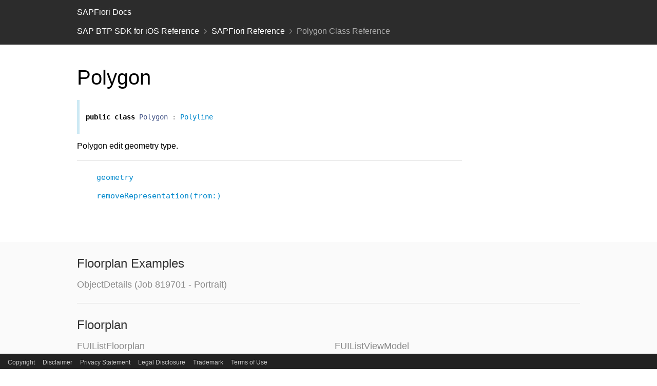

--- FILE ---
content_type: text/html
request_url: https://help.sap.com/doc/978e4f6c968c4cc5a30f9d324aa4b1d7/25.08/en-US/Documents/Frameworks/SAPFiori/Enums/MKEditGeometry/Polygon.html
body_size: 13654
content:
<!DOCTYPE html>
<html lang="en">
  <head>
    <title>Polygon Class Reference</title>
    <link rel="stylesheet" type="text/css" href="../../css/jazzy.css" />
    <link rel="stylesheet" type="text/css" href="../../css/highlight.css" />
    <meta charset='utf-8'>
	<meta name="viewport" content="width=device-width, viewport-fit=cover, initial-scale=1.0" />
    <script src="../../js/jquery.min.js" defer></script>
    <script src="../../js/jazzy.js" defer></script>
    
  	<style>
		div.footer, div#footer-container, #footer {
			display: none;
		}

	    div.wy-grid-for-nav {
	        position: relative !important;
	        padding-bottom: 20px;
	    }

	    body {
	    	padding-bottom: 30px;
	    }

	    div#d4h5-section-container {
	    	padding-bottom: 30px;
	    }

		#shp-main-footer * {
			all: unset;
		}

		#shp-main-footer {
			all: unset;
			width: 100%;
			background-color: #222;
			color: #eee;
			z-index: 99999;
			position: fixed;
			display: flex;
			bottom: 0;
			font-family: "72",Arial,sans-serif;
		}
		#shp-main-footer section {
			display: flex;
			height: 30px;
			align-items: center;
		}
		#shp-main-footer ul {
			list-style-type: none;
			display: flex;
		}
		#shp-main-footer li {
			margin-left: 15px;
		}
		#shp-main-footer a {
			color: #ccc;
			text-decoration: none;
			font-family: "72",Arial,sans-serif;
			cursor: pointer;
			font-size: 12px;
		}
		#shp-main-footer a:hover {
			color: white;
			text-decoration: underline;
		}
	</style>

<script src="//assets.adobedtm.com/ccc66c06b30b/6fef444d50e0/launch-dec827c65643-staging.min.js"></script>
<script src="https://cdn.schemaapp.com/javascript/highlight.js"></script><script src="https://cdn.schemaapp.com/javascript/schemaFunctions.min.js"></script><script>schemaLoad("Acronym/Helpsap", "325UM-NQRHZ-P7T97-M5SY8");</script>
<meta name="semaphore_tech_ids" content="73554900100900004651,73554900100800000743">
<meta name="product" content="SAP BTP SDK for iOS">
<meta name="version" content="25.08">
<meta name="language" content="en-US">
<meta name="contenthash" content="c7fce38ab161a5b500d54ce7e9e8a0c9e70246716e0a52dc6dbc92dae724a69d9ea1031bb0dad85b6d65267a7d83dbd8331496654c1111d1b3369ed5146902de">
<meta name="contentloio" content="978e4f6c968c4cc5a30f9d324aa4b1d7">
<meta name="created_timestamp" content="2025-08-06 16:58.18">
<meta name="updated_timestamp" content="2025-08-05 18:36.12">
<link rel="canonical" href="/doc/978e4f6c968c4cc5a30f9d324aa4b1d7/25.08/en-US/Documents/Frameworks/SAPFiori/Enums/MKEditGeometry/Polygon.html">

<script>
window.adobeDataLayer = window.adobeDataLayer || [];
window.adobeDataLayer.push({
'event': 'globalDL',
'site': { 
'name': 'help',
'country': 'glo'
},
'user': {
'loginStatus': 'no'
}
});
window.adobeDataLayer.push({ 
'event': 'pageView', 
'page': { 
'name':  "Polygon Class Reference", 
'section': location.pathname.slice(1, location.pathname.indexOf("/", 1)), 
'language': "en", 
'country': "US", 
'referrer': "null", 
'url': location.href, 
'details': { 
'productID':  "SAP_BTP_SDK_FOR_IOS", 
'deliverableID': "978e4f6c968c4cc5a30f9d324aa4b1d7", 
'topicID': "n/a", 
'version': "25.08", 
'machineTranslated': "no", 
}, 
}, 
'user': { 
'loginStatus': "no", 
},
}); 
window.adobeDataLayer.push({
'event': "stBeaconReady"
}); 
</script>
</head>
  <body>
    <a name="//apple_ref/swift/Class/Polygon" class="dashAnchor"></a>
    <a title="Polygon Class Reference"></a>
    <header>
      <div class="content-wrapper">
        <p>
          <a href="../../index.html">SAPFiori Docs</a>
          <span class="no-mobile"></span>
        </p>
    
    
      </div>
    </header>
    <div id="breadcrumbs-container">
      <div class="content-wrapper">
        <p id="breadcrumbs">
          <span class="no-mobile">
            <a href="../../../../index.html">SAP BTP SDK for iOS Reference</a>
            <img id="carat" src="../../img/carat.png" />
            <a href="../../index.html">SAPFiori Reference</a>
            <img id="carat" src="../../img/carat.png" />
          </span>
          Polygon Class Reference
        </p>
      </div>
    </div>
    <div class="wrapper">
      <div class="article-wrapper">
        <article class="main-content">
          <section>
            <section class="section">
              <h1>Polygon</h1>
                <div class="declaration">
                  <div class="language">
                    <pre class="highlight swift"><code><span class="kd">public</span> <span class="kd">class</span> <span class="kt">Polygon</span> <span class="p">:</span> <span class="kt"><a href="../../Enums/MKEditGeometry/Polyline.html">Polyline</a></span></code></pre>

                  </div>
                </div>
              <p>Polygon edit geometry type.</p>

            </section>
            <section class="section task-group-section">
              <div class="task-group">
                <ul>
                  <li class="item">
                    <div>
                      <code>
                      <a name="/s:8SAPFiori14MKEditGeometryO7PolygonC8geometrySo7MKShapeCSgvp"></a>
                      <a name="//apple_ref/swift/Property/geometry" class="dashAnchor"></a>
                      <a class="token" href="#/s:8SAPFiori14MKEditGeometryO7PolygonC8geometrySo7MKShapeCSgvp">geometry</a>
                      </code>
                    </div>
                    <div class="height-container">
                      <div class="pointer-container"></div>
                      <section class="section">
                        <div class="pointer"></div>
                        <div class="abstract">
                          
                        </div>
                        <div class="declaration">
                          <h4>Declaration</h4>
                          <div class="language">
                            <p class="aside-title">Swift</p>
                            <pre class="highlight swift"><code><span class="k">override</span> <span class="kd">public</span> <span class="k">var</span> <span class="nv">geometry</span><span class="p">:</span> <span class="kt">MKShape</span><span class="p">?</span> <span class="p">{</span> <span class="k">get</span> <span class="p">}</span></code></pre>

                          </div>
                        </div>
                      </section>
                    </div>
                  </li>
                  <li class="item">
                    <div>
                      <code>
                      <a name="/s:8SAPFiori14MKEditGeometryO7PolygonC20removeRepresentation4fromySo9MKMapViewC_tF"></a>
                      <a name="//apple_ref/swift/Method/removeRepresentation(from:)" class="dashAnchor"></a>
                      <a class="token" href="#/s:8SAPFiori14MKEditGeometryO7PolygonC20removeRepresentation4fromySo9MKMapViewC_tF">removeRepresentation(from:)</a>
                      </code>
                    </div>
                    <div class="height-container">
                      <div class="pointer-container"></div>
                      <section class="section">
                        <div class="pointer"></div>
                        <div class="abstract">
                          
                        </div>
                        <div class="declaration">
                          <h4>Declaration</h4>
                          <div class="language">
                            <p class="aside-title">Swift</p>
                            <pre class="highlight swift"><code><span class="k">override</span> <span class="kd">public</span> <span class="kd">func</span> <span class="nf">removeRepresentation</span><span class="p">(</span><span class="n">from</span> <span class="nv">context</span><span class="p">:</span> <span class="kt">MKMapView</span><span class="p">)</span></code></pre>

                          </div>
                        </div>
                      </section>
                    </div>
                  </li>
                </ul>
              </div>
            </section>
          </section>
        </article>
      </div>
      <div class="nav-wrapper">
        <nav class="nav-bottom">
          <ul class="nav-groups">
            <li class="nav-group-name">
              <a href="../../Floorplan%20Examples.html">Floorplan Examples</a>
              <ul class="nav-group-tasks">
                <li class="nav-group-task">
                  <a href="../../objectdetails-job-819701---portrait.html">ObjectDetails (Job 819701 - Portrait)</a>
                </li>
              </ul>
            </li>
            <li class="nav-group-name">
              <a href="../../Floorplan.html">Floorplan</a>
              <ul class="nav-group-tasks">
                <li class="nav-group-task">
                  <a href="../../Classes/FUIListFloorplan.html">FUIListFloorplan</a>
                </li>
                <li class="nav-group-task">
                  <a href="../../Classes/FUIObjectFloorplan.html">FUIObjectFloorplan</a>
                </li>
                <li class="nav-group-task">
                  <a href="../../Protocols/FUIObjectEditingFloorplan.html">FUIObjectEditingFloorplan</a>
                </li>
                <li class="nav-group-task">
                  <a href="../../Protocols/FUIObjectSection.html">FUIObjectSection</a>
                </li>
                <li class="nav-group-task">
                  <a href="../../Protocols/FUIObjectListSection.html">FUIObjectListSection</a>
                </li>
                <li class="nav-group-task">
                  <a href="../../Protocols/FUIObjectCollectionSection.html">FUIObjectCollectionSection</a>
                </li>
                <li class="nav-group-task">
                  <a href="../../Classes/FUIListViewModel.html">FUIListViewModel</a>
                </li>
                <li class="nav-group-task">
                  <a href="../../Classes/FUIListViewModel/FUIListViewModelState.html">– FUIListViewModelState</a>
                </li>
                <li class="nav-group-task">
                  <a href="../../Classes/FUIDataLoader.html">FUIDataLoader</a>
                </li>
                <li class="nav-group-task">
                  <a href="../../Protocols/FUICoordinator.html">FUICoordinator</a>
                </li>
                <li class="nav-group-task">
                  <a href="../../Floorplan.html#/s:8SAPFiori7FUIStepP">FUIStep</a>
                </li>
                <li class="nav-group-task">
                  <a href="../../Enums/FUIObjectStep.html">FUIObjectStep</a>
                </li>
              </ul>
            </li>
            <li class="nav-group-name">
              <a href="../../Onboarding%20patterns.html">Onboarding patterns</a>
              <ul class="nav-group-tasks">
                <li class="nav-group-task">
                  <a href="../../Classes/FUIWelcomeController.html">FUIWelcomeController</a>
                </li>
                <li class="nav-group-task">
                  <a href="../../Classes/FUIWelcomeScreen.html">FUIWelcomeScreen</a>
                </li>
                <li class="nav-group-task">
                  <a href="../../Classes/FUIActivationScreen.html">FUIActivationScreen</a>
                </li>
                <li class="nav-group-task">
                  <a href="../../Protocols/FUIWelcomeControllerDelegate.html">FUIWelcomeControllerDelegate</a>
                </li>
                <li class="nav-group-task">
                  <a href="../../Enums/FUIWelcomeControllerState.html">FUIWelcomeControllerState</a>
                </li>
                <li class="nav-group-task">
                  <a href="../../Structs/FUIWelcomeControllerConfigurationOption.html">FUIWelcomeControllerConfigurationOption</a>
                </li>
                <li class="nav-group-task">
                  <a href="../../Classes/FUIOnboardingScanViewController.html">FUIOnboardingScanViewController</a>
                </li>
                <li class="nav-group-task">
                  <a href="../../Protocols/FUIOnboardingScanViewControllerDelegate.html">FUIOnboardingScanViewControllerDelegate</a>
                </li>
                <li class="nav-group-task">
                  <a href="../../Classes/FUIOnboardingScanConfirmView.html">FUIOnboardingScanConfirmView</a>
                </li>
                <li class="nav-group-task">
                  <a href="../../Classes/FUIMultiUserPasscodeController.html">FUIMultiUserPasscodeController</a>
                </li>
                <li class="nav-group-task">
                  <a href="../../Protocols/FUIMultiUserPasscodeControllerDataSource.html">FUIMultiUserPasscodeControllerDataSource</a>
                </li>
                <li class="nav-group-task">
                  <a href="../../Classes/FUIPasscodeCreateController.html">FUIPasscodeCreateController</a>
                </li>
                <li class="nav-group-task">
                  <a href="../../Classes/FUIPasscodeInputController.html">FUIPasscodeInputController</a>
                </li>
                <li class="nav-group-task">
                  <a href="../../Classes/FUIPasscodeChangeController.html">FUIPasscodeChangeController</a>
                </li>
                <li class="nav-group-task">
                  <a href="../../Classes/FUIPasscodeController.html">FUIPasscodeController</a>
                </li>
                <li class="nav-group-task">
                  <a href="../../Protocols/FUIPasscodeControllerDelegate.html">FUIPasscodeControllerDelegate</a>
                </li>
                <li class="nav-group-task">
                  <a href="../../Enums/FUIPasscodeControllerError.html">FUIPasscodeControllerError</a>
                </li>
                <li class="nav-group-task">
                  <a href="../../Protocols/FUIPrivateEncryptionKeyGenerator.html">FUIPrivateEncryptionKeyGenerator</a>
                </li>
                <li class="nav-group-task">
                  <a href="../../Enums/FUIPasscodeInputMode.html">FUIPasscodeInputMode</a>
                </li>
                <li class="nav-group-task">
                  <a href="../../Structs/FUIPasscodePolicy.html">FUIPasscodePolicy</a>
                </li>
                <li class="nav-group-task">
                  <a href="../../Structs/FUIPasscodeRule.html">FUIPasscodeRule</a>
                </li>
                <li class="nav-group-task">
                  <a href="../../Protocols/FUIPasscodeValidationDelegate.html">FUIPasscodeValidationDelegate</a>
                </li>
                <li class="nav-group-task">
                  <a href="../../Classes/FUITouchIDErrorViewController.html">FUITouchIDErrorViewController</a>
                </li>
                <li class="nav-group-task">
                  <a href="../../Classes/FUIBasicAuthenticationScreen.html">FUIBasicAuthenticationScreen</a>
                </li>
                <li class="nav-group-task">
                  <a href="../../Protocols/FUIBasicAuthenticationDelegate.html">FUIBasicAuthenticationDelegate</a>
                </li>
                <li class="nav-group-task">
                  <a href="../../Classes/FUIDynamicAuthenticationScreen.html">FUIDynamicAuthenticationScreen</a>
                </li>
                <li class="nav-group-task">
                  <a href="../../Protocols/FUIDynamicAuthenticationDelegate.html">FUIDynamicAuthenticationDelegate</a>
                </li>
                <li class="nav-group-task">
                  <a href="../../Classes/FUIEULAViewController.html">FUIEULAViewController</a>
                </li>
                <li class="nav-group-task">
                  <a href="../../Protocols/FUIEULADelegate.html">FUIEULADelegate</a>
                </li>
                <li class="nav-group-task">
                  <a href="../../Classes/FUIInfoViewController.html">FUIInfoViewController</a>
                </li>
                <li class="nav-group-task">
                  <a href="../../Protocols/FUIInfoViewControllerDelegate.html">FUIInfoViewControllerDelegate</a>
                </li>
                <li class="nav-group-task">
                  <a href="../../Protocols/FUIUserConsentForm.html">FUIUserConsentForm</a>
                </li>
                <li class="nav-group-task">
                  <a href="../../Classes/FUIUserConsentPage.html">FUIUserConsentPage</a>
                </li>
                <li class="nav-group-task">
                  <a href="../../Classes/FUIUserConsentPageViewController.html">FUIUserConsentPageViewController</a>
                </li>
                <li class="nav-group-task">
                  <a href="../../Classes/FUIUserConsentViewController.html">FUIUserConsentViewController</a>
                </li>
                <li class="nav-group-task">
                  <a href="../../Protocols/FUIUserConsentViewControllerDelegate.html">FUIUserConsentViewControllerDelegate</a>
                </li>
                <li class="nav-group-task">
                  <a href="../../Classes/FUISinglePageUserConsentForm.html">FUISinglePageUserConsentForm</a>
                </li>
                <li class="nav-group-task">
                  <a href="../../Classes/FUIMultiPageUserConsentForm.html">FUIMultiPageUserConsentForm</a>
                </li>
                <li class="nav-group-task">
                  <a href="../../Classes/FUIWebViewContainer.html">FUIWebViewContainer</a>
                </li>
                <li class="nav-group-task">
                  <a href="../../Classes/FUIWebViewContainer/WebViewType.html">– WebViewType</a>
                </li>
                <li class="nav-group-task">
                  <a href="../../Protocols/FUIWebViewContainerDelegate.html">FUIWebViewContainerDelegate</a>
                </li>
              </ul>
            </li>
            <li class="nav-group-name">
              <a href="../../Object%20views.html">Object views</a>
              <ul class="nav-group-tasks">
                <li class="nav-group-task">
                  <a href="../../Classes/FUIObjectTableViewCell.html">FUIObjectTableViewCell</a>
                </li>
                <li class="nav-group-task">
                  <a href="../../Classes/FUIObjectCollectionViewCell.html">FUIObjectCollectionViewCell</a>
                </li>
                <li class="nav-group-task">
                  <a href="../../Classes/FUIObjectView.html">FUIObjectView</a>
                </li>
                <li class="nav-group-task">
                  <a href="../../Classes/FUISingleActionAccessoryView.html">FUISingleActionAccessoryView</a>
                </li>
                <li class="nav-group-task">
                  <a href="../../Object%20views.html#/c:@M@SAPFiori@objc(cs)FUISingleActionButton">FUISingleActionButton</a>
                </li>
                <li class="nav-group-task">
                  <a href="../../Classes/FUISingleActionProgressIndicator.html">FUISingleActionProgressIndicator</a>
                </li>
                <li class="nav-group-task">
                  <a href="../../Enums/FUITableViewCellActionAccessoryType.html">FUITableViewCellActionAccessoryType</a>
                </li>
                <li class="nav-group-task">
                  <a href="../../Classes/FUIObjectCell.html">FUIObjectCell</a>
                </li>
                <li class="nav-group-task">
                  <a href="../../Classes/FUIObjectHeader.html">FUIObjectHeader</a>
                </li>
                <li class="nav-group-task">
                  <a href="../../Classes/FUIObjectHeaderView.html">FUIObjectHeaderView</a>
                </li>
                <li class="nav-group-task">
                  <a href="../../Classes/FUIObjectHeaderView/Version.html">– Version</a>
                </li>
                <li class="nav-group-task">
                  <a href="../../Classes/FUIObjectHeaderView/StatusLayout.html">– StatusLayout</a>
                </li>
                <li class="nav-group-task">
                  <a href="../../Classes/FUIObjectHeaderChartView.html">FUIObjectHeaderChartView</a>
                </li>
              </ul>
            </li>
            <li class="nav-group-name">
              <a href="../../Contact%20views.html">Contact views</a>
              <ul class="nav-group-tasks">
                <li class="nav-group-task">
                  <a href="../../Classes/FUIContactCell.html">FUIContactCell</a>
                </li>
                <li class="nav-group-task">
                  <a href="../../Structs/FUIActivityItem.html">FUIActivityItem</a>
                </li>
                <li class="nav-group-task">
                  <a href="../../Classes/FUIActivityControl.html">FUIActivityControl</a>
                </li>
                <li class="nav-group-task">
                  <a href="../../Protocols/FUIActivityControlDelegate.html">FUIActivityControlDelegate</a>
                </li>
                <li class="nav-group-task">
                  <a href="../../Classes/FUIProfileHeader.html">FUIProfileHeader</a>
                </li>
              </ul>
            </li>
            <li class="nav-group-name">
              <a href="../../Timeline%20views.html">Timeline views</a>
              <ul class="nav-group-tasks">
                <li class="nav-group-task">
                  <a href="../../Classes/FUITimelineCell.html">FUITimelineCell</a>
                </li>
                <li class="nav-group-task">
                  <a href="../../Classes/FUITimelineCell/NodeType.html">– NodeType</a>
                </li>
                <li class="nav-group-task">
                  <a href="../../Classes/FUITimelineMarkerCell.html">FUITimelineMarkerCell</a>
                </li>
                <li class="nav-group-task">
                  <a href="../../Classes/FUITimelineMarkerCell/NodeType.html">– NodeType</a>
                </li>
                <li class="nav-group-task">
                  <a href="../../Classes/FUITimelinePreviewView.html">FUITimelinePreviewView</a>
                </li>
                <li class="nav-group-task">
                  <a href="../../Classes/FUITimelinePreviewTableViewCell.html">FUITimelinePreviewTableViewCell</a>
                </li>
                <li class="nav-group-task">
                  <a href="../../Classes/FUITimelineItem.html">FUITimelineItem</a>
                </li>
                <li class="nav-group-task">
                  <a href="../../Structs/FUITimelinePreviewNode.html">FUITimelinePreviewNode</a>
                </li>
                <li class="nav-group-task">
                  <a href="../../Enums/FUITimelineStatus.html">FUITimelineStatus</a>
                </li>
                <li class="nav-group-task">
                  <a href="../../Classes/FUITimelineCollectionViewCell.html">FUITimelineCollectionViewCell</a>
                </li>
                <li class="nav-group-task">
                  <a href="../../Classes/FUITimelineCollectionViewHorizontalFlowLayout.html">FUITimelineCollectionViewHorizontalFlowLayout</a>
                </li>
              </ul>
            </li>
            <li class="nav-group-name">
              <a href="../../KPI%20items.html">KPI items</a>
              <ul class="nav-group-tasks">
                <li class="nav-group-task">
                  <a href="../../Classes/FUIKPIView.html">FUIKPIView</a>
                </li>
                <li class="nav-group-task">
                  <a href="../../Classes/FUIKPIView/LeadingItemKerning.html">– LeadingItemKerning</a>
                </li>
                <li class="nav-group-task">
                  <a href="../../Protocols/FUIKPIViewItem.html">FUIKPIViewItem</a>
                </li>
                <li class="nav-group-task">
                  <a href="../../Enums/FUIKPIViewItemStyle.html">FUIKPIViewItemStyle</a>
                </li>
                <li class="nav-group-task">
                  <a href="../../Classes/FUIKPIMetricItem.html">FUIKPIMetricItem</a>
                </li>
                <li class="nav-group-task">
                  <a href="../../Classes/FUIKPIUnitItem.html">FUIKPIUnitItem</a>
                </li>
                <li class="nav-group-task">
                  <a href="../../Classes/FUIKPIIconItem.html">FUIKPIIconItem</a>
                </li>
                <li class="nav-group-task">
                  <a href="../../Classes/FUIKPIFractionItem.html">FUIKPIFractionItem</a>
                </li>
                <li class="nav-group-task">
                  <a href="../../Classes/FUIKPIProgressView.html">FUIKPIProgressView</a>
                </li>
                <li class="nav-group-task">
                  <a href="../../Enums/FUIKPIProgressViewSize.html">FUIKPIProgressViewSize</a>
                </li>
                <li class="nav-group-task">
                  <a href="../../Classes/FUIKPIHeader.html">FUIKPIHeader</a>
                </li>
                <li class="nav-group-task">
                  <a href="../../Protocols/FUIKPIAttributesConsumer.html">FUIKPIAttributesConsumer</a>
                </li>
                <li class="nav-group-task">
                  <a href="../../Protocols/FUIKPIAttributesProvider.html">FUIKPIAttributesProvider</a>
                </li>
              </ul>
            </li>
            <li class="nav-group-name">
              <a href="../../Chart%20Floorplan.html">Chart Floorplan</a>
              <ul class="nav-group-tasks">
                <li class="nav-group-task">
                  <a href="../../Classes/FUIChartFloorplanViewController.html">FUIChartFloorplanViewController</a>
                </li>
                <li class="nav-group-task">
                  <a href="../../Classes/FUIChartFloorplanTableViewCell.html">FUIChartFloorplanTableViewCell</a>
                </li>
                <li class="nav-group-task">
                  <a href="../../Classes/FUIChartFloorplanView.html">FUIChartFloorplanView</a>
                </li>
                <li class="nav-group-task">
                  <a href="../../Classes/FUIChartTitleTableViewCell.html">FUIChartTitleTableViewCell</a>
                </li>
                <li class="nav-group-task">
                  <a href="../../Classes/FUIChartTitleView.html">FUIChartTitleView</a>
                </li>
                <li class="nav-group-task">
                  <a href="../../Classes/FUIChartSummaryTableViewCell.html">FUIChartSummaryTableViewCell</a>
                </li>
                <li class="nav-group-task">
                  <a href="../../Classes/FUIChartSummaryView.html">FUIChartSummaryView</a>
                </li>
                <li class="nav-group-task">
                  <a href="../../Protocols/FUIChartSummaryDataSource.html">FUIChartSummaryDataSource</a>
                </li>
                <li class="nav-group-task">
                  <a href="../../Protocols/FUIChartSummaryDelegate.html">FUIChartSummaryDelegate</a>
                </li>
                <li class="nav-group-task">
                  <a href="../../Classes/FUIChartSummaryItem.html">FUIChartSummaryItem</a>
                </li>
                <li class="nav-group-task">
                  <a href="../../Classes/FUIChartSummaryItemView.html">FUIChartSummaryItemView</a>
                </li>
                <li class="nav-group-task">
                  <a href="../../Classes/FUIChartRangeSummaryItem.html">FUIChartRangeSummaryItem</a>
                </li>
                <li class="nav-group-task">
                  <a href="../../Classes/FUIChartRangeSummaryItemView.html">FUIChartRangeSummaryItemView</a>
                </li>
                <li class="nav-group-task">
                  <a href="../../Classes/FUIChartSummaryItemBaseView.html">FUIChartSummaryItemBaseView</a>
                </li>
                <li class="nav-group-task">
                  <a href="../../Classes/FUIChartSummaryItemType.html">FUIChartSummaryItemType</a>
                </li>
                <li class="nav-group-task">
                  <a href="../../Classes/FUIChartPlotTableViewCell.html">FUIChartPlotTableViewCell</a>
                </li>
                <li class="nav-group-task">
                  <a href="../../Classes/FUIChartPlotView.html">FUIChartPlotView</a>
                </li>
                <li class="nav-group-task">
                  <a href="../../Classes/FUIChartLegendTableViewCell.html">FUIChartLegendTableViewCell</a>
                </li>
                <li class="nav-group-task">
                  <a href="../../Classes/FUIChartLegendView.html">FUIChartLegendView</a>
                </li>
              </ul>
            </li>
            <li class="nav-group-name">
              <a href="../../Analytics%20Cards.html">Analytics Cards</a>
              <ul class="nav-group-tasks">
                <li class="nav-group-task">
                  <a href="../../Classes/FUICardCollectionViewTableViewCell.html">FUICardCollectionViewTableViewCell</a>
                </li>
                <li class="nav-group-task">
                  <a href="../../Classes/FUIChartCardCollectionViewCell.html">FUIChartCardCollectionViewCell</a>
                </li>
                <li class="nav-group-task">
                  <a href="../../Classes/FUIKPICardCollectionViewCell.html">FUIKPICardCollectionViewCell</a>
                </li>
                <li class="nav-group-task">
                  <a href="../../Classes/FUIKPIProgressCardCollectionViewCell.html">FUIKPIProgressCardCollectionViewCell</a>
                </li>
                <li class="nav-group-task">
                  <a href="../../Classes/FUIChartCardView.html">FUIChartCardView</a>
                </li>
                <li class="nav-group-task">
                  <a href="../../Classes/FUIChartCardView/SubtitleAndTrendDisplayMode.html">– SubtitleAndTrendDisplayMode</a>
                </li>
                <li class="nav-group-task">
                  <a href="../../Classes/FUIKPICardView.html">FUIKPICardView</a>
                </li>
                <li class="nav-group-task">
                  <a href="../../Classes/FUIKPIProgressCardView.html">FUIKPIProgressCardView</a>
                </li>
              </ul>
            </li>
            <li class="nav-group-name">
              <a href="../../Chart%20View.html">Chart View</a>
              <ul class="nav-group-tasks">
                <li class="nav-group-task">
                  <a href="../../Classes/FUIChartView.html">FUIChartView</a>
                </li>
                <li class="nav-group-task">
                  <a href="../../Protocols/FUIChartViewDataSource.html">FUIChartViewDataSource</a>
                </li>
                <li class="nav-group-task">
                  <a href="../../Protocols/FUIChartViewDelegate.html">FUIChartViewDelegate</a>
                </li>
                <li class="nav-group-task">
                  <a href="../../Enums/FUIChartType.html">FUIChartType</a>
                </li>
                <li class="nav-group-task">
                  <a href="../../Protocols/FUIChartPlotItem.html">FUIChartPlotItem</a>
                </li>
                <li class="nav-group-task">
                  <a href="../../Classes/FUIChartSeries.html">FUIChartSeries</a>
                </li>
                <li class="nav-group-task">
                  <a href="../../Classes/FUIChartSeriesCollection.html">FUIChartSeriesCollection</a>
                </li>
                <li class="nav-group-task">
                  <a href="../../Enums/FUIChartAxisId.html">FUIChartAxisId</a>
                </li>
                <li class="nav-group-task">
                  <a href="../../Classes/FUIChartAxis.html">FUIChartAxis</a>
                </li>
                <li class="nav-group-task">
                  <a href="../../Classes/FUIChartNumericAxis.html">FUIChartNumericAxis</a>
                </li>
                <li class="nav-group-task">
                  <a href="../../Classes/FUIChartCategoryAxis.html">FUIChartCategoryAxis</a>
                </li>
                <li class="nav-group-task">
                  <a href="../../Enums/FUIChartCategoryAxisLabelLayoutStyle.html">FUIChartCategoryAxisLabelLayoutStyle</a>
                </li>
                <li class="nav-group-task">
                  <a href="../../Classes/FUIChartLabelAttributes.html">FUIChartLabelAttributes</a>
                </li>
                <li class="nav-group-task">
                  <a href="../../Protocols/FUIChartLineAttributes.html">FUIChartLineAttributes</a>
                </li>
                <li class="nav-group-task">
                  <a href="../../Classes/FUIChartPointAttributes.html">FUIChartPointAttributes</a>
                </li>
              </ul>
            </li>
            <li class="nav-group-name">
              <a href="../../Grid%20view.html">Grid view</a>
              <ul class="nav-group-tasks">
                <li class="nav-group-task">
                  <a href="../../Grid%20view.html#/c:@M@SAPFiori@objc(cs)FUIGridTableViewHeader">FUIGridTableViewHeader</a>
                </li>
                <li class="nav-group-task">
                  <a href="../../Classes/FUIGridRowHeaderItem.html">FUIGridRowHeaderItem</a>
                </li>
                <li class="nav-group-task">
                  <a href="../../Classes/FUIGridTableViewCell.html">FUIGridTableViewCell</a>
                </li>
                <li class="nav-group-task">
                  <a href="../../Classes/FUIGridTableViewCell/ObjectViewProperty.html">– ObjectViewProperty</a>
                </li>
                <li class="nav-group-task">
                  <a href="../../Protocols/FUIGridRowItem.html">FUIGridRowItem</a>
                </li>
                <li class="nav-group-task">
                  <a href="../../Enums/FUIGridRowItemType.html">FUIGridRowItemType</a>
                </li>
                <li class="nav-group-task">
                  <a href="../../Enums/FUIGridRowItemAlignment.html">FUIGridRowItemAlignment</a>
                </li>
                <li class="nav-group-task">
                  <a href="../../Classes/FUIGridRowImageItem.html">FUIGridRowImageItem</a>
                </li>
                <li class="nav-group-task">
                  <a href="../../Classes/FUIGridRowTextItem.html">FUIGridRowTextItem</a>
                </li>
              </ul>
            </li>
            <li class="nav-group-name">
              <a href="../../Data%20Table.html">Data Table</a>
              <ul class="nav-group-tasks">
                <li class="nav-group-task">
                  <a href="../../Classes/FUIDataTable.html">FUIDataTable</a>
                </li>
                <li class="nav-group-task">
                  <a href="../../Classes/FUIDataTableModel.html">FUIDataTableModel</a>
                </li>
                <li class="nav-group-task">
                  <a href="../../Classes/FUIDataTableModel/EditMode.html">– EditMode</a>
                </li>
                <li class="nav-group-task">
                  <a href="../../Structs/FUITableColumnAttribute.html">FUITableColumnAttribute</a>
                </li>
                <li class="nav-group-task">
                  <a href="../../Structs/FUITableColumnAttribute/Width.html">– Width</a>
                </li>
                <li class="nav-group-task">
                  <a href="../../Structs/FUITableImageItem.html">FUITableImageItem</a>
                </li>
                <li class="nav-group-task">
                  <a href="../../Enums/FUIDataItemType.html">FUIDataItemType</a>
                </li>
                <li class="nav-group-task">
                  <a href="../../Protocols/FUITableItem.html">FUITableItem</a>
                </li>
                <li class="nav-group-task">
                  <a href="../../Structs/FUITableRowItem.html">FUITableRowItem</a>
                </li>
                <li class="nav-group-task">
                  <a href="../../Structs/FUITableRowItem/AccessoryItem.html">– AccessoryItem</a>
                </li>
                <li class="nav-group-task">
                  <a href="../../Structs/FUITableRowItem/AccessoryButton.html">– AccessoryButton</a>
                </li>
                <li class="nav-group-task">
                  <a href="../../Structs/FUITableTextItem.html">FUITableTextItem</a>
                </li>
              </ul>
            </li>
            <li class="nav-group-name">
              <a href="../../Side%20Bar.html">Side Bar</a>
              <ul class="nav-group-tasks">
                <li class="nav-group-task">
                  <a href="../../Classes/FUISideBar.html">FUISideBar</a>
                </li>
                <li class="nav-group-task">
                  <a href="../../Classes/FUISideBarListItem.html">FUISideBarListItem</a>
                </li>
              </ul>
            </li>
            <li class="nav-group-name">
              <a href="../../Map%20view.html">Map view</a>
              <ul class="nav-group-tasks">
                <li class="nav-group-task">
                  <a href="../../Map%20view.html#/c:@M@SAPFiori@objc(cs)FUIMapFloorplanContentView">FUIMapFloorplanContentView</a>
                </li>
                <li class="nav-group-task">
                  <a href="../../Classes/FUIMapFloorplanViewController.html">FUIMapFloorplanViewController</a>
                </li>
                <li class="nav-group-task">
                  <a href="../../Classes/FUIMKMapView.html">FUIMKMapView</a>
                </li>
                <li class="nav-group-task">
                  <a href="../../Classes/FUIMKMapFloorplanContentView.html">FUIMKMapFloorplanContentView</a>
                </li>
                <li class="nav-group-task">
                  <a href="../../Classes/FUIMKMapFloorplanViewController.html">FUIMKMapFloorplanViewController</a>
                </li>
                <li class="nav-group-task">
                  <a href="../../Classes/FUIMapToolbar.html">FUIMapToolbar</a>
                </li>
                <li class="nav-group-task">
                  <a href="../../Classes/FUIMapToolbar/ClearAllButton.html">– ClearAllButton</a>
                </li>
                <li class="nav-group-task">
                  <a href="../../Classes/FUIMapToolbar/LegendButton.html">– LegendButton</a>
                </li>
                <li class="nav-group-task">
                  <a href="../../Classes/FUIMapToolbar/SettingsButton.html">– SettingsButton</a>
                </li>
                <li class="nav-group-task">
                  <a href="../../Classes/FUIMapToolbar/UserLocationButton.html">– UserLocationButton</a>
                </li>
                <li class="nav-group-task">
                  <a href="../../Classes/FUIMapToolbar/ZoomExtentButton.html">– ZoomExtentButton</a>
                </li>
                <li class="nav-group-task">
                  <a href="../../Classes/FUIMapToolbarButton.html">FUIMapToolbarButton</a>
                </li>
                <li class="nav-group-task">
                  <a href="../../Classes/FUIResizablePopoverContainer.html">FUIResizablePopoverContainer</a>
                </li>
                <li class="nav-group-task">
                  <a href="../../Classes/FUIMapLegend.html">FUIMapLegend</a>
                </li>
                <li class="nav-group-task">
                  <a href="../../Structs/FUIMapLegendItem.html">FUIMapLegendItem</a>
                </li>
                <li class="nav-group-task">
                  <a href="../../Structs/FUIMapLegendIcon.html">FUIMapLegendIcon</a>
                </li>
                <li class="nav-group-task">
                  <a href="../../Classes/FUIMapLegendFillItem.html">FUIMapLegendFillItem</a>
                </li>
                <li class="nav-group-task">
                  <a href="../../Structs/FUIMapLegendLine.html">FUIMapLegendLine</a>
                </li>
                <li class="nav-group-task">
                  <a href="../../Classes/FUIMapDetailPanelContentViewController.html">FUIMapDetailPanelContentViewController</a>
                </li>
                <li class="nav-group-task">
                  <a href="../../Classes/FUIMapDetailPanelViewController.html">FUIMapDetailPanelViewController</a>
                </li>
                <li class="nav-group-task">
                  <a href="../../Classes/FUIMapDetailPanelSearchBar.html">FUIMapDetailPanelSearchBar</a>
                </li>
                <li class="nav-group-task">
                  <a href="../../Classes/FUIMapDetailPanelSearchResultsViewController.html">FUIMapDetailPanelSearchResultsViewController</a>
                </li>
                <li class="nav-group-task">
                  <a href="../../Classes/FUIMapDetailPanel.html">FUIMapDetailPanel</a>
                </li>
                <li class="nav-group-task">
                  <a href="../../Classes/FUIMapDetailPanel/ActionTableViewCell.html">– ActionTableViewCell</a>
                </li>
                <li class="nav-group-task">
                  <a href="../../Classes/FUIMapDetailPanel/ButtonTableViewCell.html">– ButtonTableViewCell</a>
                </li>
                <li class="nav-group-task">
                  <a href="../../Classes/FUIMapDetailPanel/StatusTableViewCell.html">– StatusTableViewCell</a>
                </li>
                <li class="nav-group-task">
                  <a href="../../Classes/FUIMapDetailTagObjectTableViewCell.html">FUIMapDetailTagObjectTableViewCell</a>
                </li>
                <li class="nav-group-task">
                  <a href="../../Classes/FUIMapDetailStatusView.html">FUIMapDetailStatusView</a>
                </li>
                <li class="nav-group-task">
                  <a href="../../Classes/FUIEditingPanel.html">FUIEditingPanel</a>
                </li>
                <li class="nav-group-task">
                  <a href="../../Protocols/FUIAnnotation.html">FUIAnnotation</a>
                </li>
                <li class="nav-group-task">
                  <a href="../../Classes/FUIMarkerAnnotationView.html">FUIMarkerAnnotationView</a>
                </li>
                <li class="nav-group-task">
                  <a href="../../Classes/FUIProfileMarkerAnnotationView.html">FUIProfileMarkerAnnotationView</a>
                </li>
                <li class="nav-group-task">
                  <a href="../../Classes/FUICircleAnnotationView.html">FUICircleAnnotationView</a>
                </li>
                <li class="nav-group-task">
                  <a href="../../Protocols/FUIOverlay.html">FUIOverlay</a>
                </li>
                <li class="nav-group-task">
                  <a href="../../Map%20view.html#/s:8SAPFiori11FUIGeometryP">FUIGeometry</a>
                </li>
                <li class="nav-group-task">
                  <a href="../../Protocols/FUIMKMapViewDataSource.html">FUIMKMapViewDataSource</a>
                </li>
                <li class="nav-group-task">
                  <a href="../../Protocols/FUIMKMapViewDelegate.html">FUIMKMapViewDelegate</a>
                </li>
                <li class="nav-group-task">
                  <a href="../../Protocols/FUIMapFloorplanComponent.html">FUIMapFloorplanComponent</a>
                </li>
                <li class="nav-group-task">
                  <a href="../../Map%20view.html#/s:8SAPFiori10FUIMapViewP">FUIMapView</a>
                </li>
                <li class="nav-group-task">
                  <a href="../../Map%20view.html#/s:8SAPFiori8FUIPointP">FUIPoint</a>
                </li>
                <li class="nav-group-task">
                  <a href="../../Map%20view.html#/s:8SAPFiori10FUIPolygonP">FUIPolygon</a>
                </li>
                <li class="nav-group-task">
                  <a href="../../Map%20view.html#/s:8SAPFiori11FUIPolylineP">FUIPolyline</a>
                </li>
                <li class="nav-group-task">
                  <a href="../../Structs/FUIGeometryLayer.html">FUIGeometryLayer</a>
                </li>
                <li class="nav-group-task">
                  <a href="../../Structs/FUIMapFloorplan.html">FUIMapFloorplan</a>
                </li>
                <li class="nav-group-task">
                  <a href="../../Structs/FUIMapFloorplan/State.html">– State</a>
                </li>
              </ul>
            </li>
            <li class="nav-group-name">
              <a href="../../Calendar.html">Calendar</a>
              <ul class="nav-group-tasks">
                <li class="nav-group-task">
                  <a href="../../Classes/FUICalendarView.html">FUICalendarView</a>
                </li>
                <li class="nav-group-task">
                  <a href="../../Enums/FUICalendarStyle.html">FUICalendarStyle</a>
                </li>
                <li class="nav-group-task">
                  <a href="../../Enums/FUIWeekStartDay.html">FUIWeekStartDay</a>
                </li>
                <li class="nav-group-task">
                  <a href="../../Structs/FUIVisibleDates.html">FUIVisibleDates</a>
                </li>
                <li class="nav-group-task">
                  <a href="../../Protocols/FUICalendarViewDelegate.html">FUICalendarViewDelegate</a>
                </li>
                <li class="nav-group-task">
                  <a href="../../Classes/FUICalendarFloorplanViewController.html">FUICalendarFloorplanViewController</a>
                </li>
                <li class="nav-group-task">
                  <a href="../../Classes/FUICalendarItemCollectionViewCell.html">FUICalendarItemCollectionViewCell</a>
                </li>
              </ul>
            </li>
            <li class="nav-group-name">
              <a href="../../Create%20and%20Filter%20patterns.html">Create and Filter patterns</a>
              <ul class="nav-group-tasks">
                <li class="nav-group-task">
                  <a href="../../Protocols/FUIFormCell.html">FUIFormCell</a>
                </li>
                <li class="nav-group-task">
                  <a href="../../Classes/FUIFormTableViewController.html">FUIFormTableViewController</a>
                </li>
                <li class="nav-group-task">
                  <a href="../../Classes/FUITitleFormCell.html">FUITitleFormCell</a>
                </li>
                <li class="nav-group-task">
                  <a href="../../Classes/FUITextFieldFormCell.html">FUITextFieldFormCell</a>
                </li>
                <li class="nav-group-task">
                  <a href="../../Classes/FUITextFieldFormCell/Version.html">– Version</a>
                </li>
                <li class="nav-group-task">
                  <a href="../../Classes/FUINoteFormCell.html">FUINoteFormCell</a>
                </li>
                <li class="nav-group-task">
                  <a href="../../Classes/FUINoteFormCell/Version.html">– Version</a>
                </li>
                <li class="nav-group-task">
                  <a href="../../Classes/FUIKeyValueFormCell.html">FUIKeyValueFormCell</a>
                </li>
                <li class="nav-group-task">
                  <a href="../../Classes/FUISwitchFormCell.html">FUISwitchFormCell</a>
                </li>
                <li class="nav-group-task">
                  <a href="../../Classes/FUISliderFormCell.html">FUISliderFormCell</a>
                </li>
                <li class="nav-group-task">
                  <a href="../../Classes/FUIRangeSliderFormCell.html">FUIRangeSliderFormCell</a>
                </li>
                <li class="nav-group-task">
                  <a href="../../Classes/FUISegmentedControlFormCell.html">FUISegmentedControlFormCell</a>
                </li>
                <li class="nav-group-task">
                  <a href="../../Classes/FUIFilterFormCell.html">FUIFilterFormCell</a>
                </li>
                <li class="nav-group-task">
                  <a href="../../Classes/FUIDatePickerFormCell.html">FUIDatePickerFormCell</a>
                </li>
                <li class="nav-group-task">
                  <a href="../../Classes/FUIDurationPickerFormCell.html">FUIDurationPickerFormCell</a>
                </li>
                <li class="nav-group-task">
                  <a href="../../Classes/FUIValuePickerFormCell.html">FUIValuePickerFormCell</a>
                </li>
                <li class="nav-group-task">
                  <a href="../../Classes/FUIListPickerFormCell.html">FUIListPickerFormCell</a>
                </li>
                <li class="nav-group-task">
                  <a href="../../Classes/FUIInlineSignatureFormCell.html">FUIInlineSignatureFormCell</a>
                </li>
                <li class="nav-group-task">
                  <a href="../../Protocols/FUIListPicker.html">FUIListPicker</a>
                </li>
                <li class="nav-group-task">
                  <a href="../../Protocols/FUIListPickerDataSource.html">FUIListPickerDataSource</a>
                </li>
                <li class="nav-group-task">
                  <a href="../../Protocols/FUIListPickerSearchResultsUpdating.html">FUIListPickerSearchResultsUpdating</a>
                </li>
                <li class="nav-group-task">
                  <a href="../../Classes/FUIListPickerTableViewController.html">FUIListPickerTableViewController</a>
                </li>
                <li class="nav-group-task">
                  <a href="../../Classes/FUIAttachmentsFormCell.html">FUIAttachmentsFormCell</a>
                </li>
                <li class="nav-group-task">
                  <a href="../../Classes/FUIButtonFormCell.html">FUIButtonFormCell</a>
                </li>
                <li class="nav-group-task">
                  <a href="../../Classes/FUIInlineValidationView.html">FUIInlineValidationView</a>
                </li>
                <li class="nav-group-task">
                  <a href="../../Classes/FUIInlineValidationTableViewCell.html">FUIInlineValidationTableViewCell</a>
                </li>
                <li class="nav-group-task">
                  <a href="../../Classes/FUIFilterFeedbackControl.html">FUIFilterFeedbackControl</a>
                </li>
                <li class="nav-group-task">
                  <a href="../../Protocols/FUIFilterResultsUpdating.html">FUIFilterResultsUpdating</a>
                </li>
                <li class="nav-group-task">
                  <a href="../../Classes/FUIFilterGroup.html">FUIFilterGroup</a>
                </li>
                <li class="nav-group-task">
                  <a href="../../Classes/FUIFilterItem.html">FUIFilterItem</a>
                </li>
                <li class="nav-group-task">
                  <a href="../../Classes/FUISortFilterViewController.html">FUISortFilterViewController</a>
                </li>
                <li class="nav-group-task">
                  <a href="../../Classes/FUISortFilterViewController/ControlType.html">– ControlType</a>
                </li>
                <li class="nav-group-task">
                  <a href="../../Classes/FUIStepperFormCell.html">FUIStepperFormCell</a>
                </li>
              </ul>
            </li>
            <li class="nav-group-name">
              <a href="../../Attachments%20Controller.html">Attachments Controller</a>
              <ul class="nav-group-tasks">
                <li class="nav-group-task">
                  <a href="../../Classes/FUIAttachmentsViewController.html">FUIAttachmentsViewController</a>
                </li>
                <li class="nav-group-task">
                  <a href="../../Protocols/FUIAttachmentsViewControllerDataSource.html">FUIAttachmentsViewControllerDataSource</a>
                </li>
                <li class="nav-group-task">
                  <a href="../../Protocols/FUIAttachmentsViewControllerDelegate.html">FUIAttachmentsViewControllerDelegate</a>
                </li>
                <li class="nav-group-task">
                  <a href="../../Protocols/FUIAttachmentAction.html">FUIAttachmentAction</a>
                </li>
                <li class="nav-group-task">
                  <a href="../../Classes/FUITakePhotoAttachmentAction.html">FUITakePhotoAttachmentAction</a>
                </li>
                <li class="nav-group-task">
                  <a href="../../Protocols/FUITakePhotoAttachmentActionDelegate.html">FUITakePhotoAttachmentActionDelegate</a>
                </li>
              </ul>
            </li>
            <li class="nav-group-name">
              <a href="../../Collection%20views.html">Collection views</a>
              <ul class="nav-group-tasks">
                <li class="nav-group-task">
                  <a href="../../Classes/FUIItemCollectionViewCell.html">FUIItemCollectionViewCell</a>
                </li>
                <li class="nav-group-task">
                  <a href="../../Classes/FUICollectionItemView.html">FUICollectionItemView</a>
                </li>
                <li class="nav-group-task">
                  <a href="../../Classes/FUIImageCollectionItemView.html">FUIImageCollectionItemView</a>
                </li>
                <li class="nav-group-task">
                  <a href="../../Collection%20views.html#/s:8SAPFiori26FUIImageCollectionViewCellC">FUIImageCollectionViewCell</a>
                </li>
                <li class="nav-group-task">
                  <a href="../../Classes/FUIItemCollectionViewTableViewCell.html">FUIItemCollectionViewTableViewCell</a>
                </li>
                <li class="nav-group-task">
                  <a href="../../Classes/FUISimplePropertyCollectionViewCell.html">FUISimplePropertyCollectionViewCell</a>
                </li>
                <li class="nav-group-task">
                  <a href="../../Classes/FUIKeyValueCollectionViewCell.html">FUIKeyValueCollectionViewCell</a>
                </li>
                <li class="nav-group-task">
                  <a href="../../Enums/FUICollectionViewLayout.html">FUICollectionViewLayout</a>
                </li>
                <li class="nav-group-task">
                  <a href="../../Classes/FUIHorizontalFlowCollectionViewLayout.html">FUIHorizontalFlowCollectionViewLayout</a>
                </li>
                <li class="nav-group-task">
                  <a href="../../Classes/FUIHorizontalScrollCollectionViewLayout.html">FUIHorizontalScrollCollectionViewLayout</a>
                </li>
                <li class="nav-group-task">
                  <a href="../../Classes/FUIStandardAutoSizingColumnFlowLayout.html">FUIStandardAutoSizingColumnFlowLayout</a>
                </li>
                <li class="nav-group-task">
                  <a href="../../Collection%20views.html#/s:8SAPFiori21FUIKeyValueFlowLayoutC">FUIKeyValueFlowLayout</a>
                </li>
                <li class="nav-group-task">
                  <a href="../../Classes/FUICollectionViewTableViewCell.html">FUICollectionViewTableViewCell</a>
                </li>
                <li class="nav-group-task">
                  <a href="../../Classes/FUISwitchCollectionViewCell.html">FUISwitchCollectionViewCell</a>
                </li>
                <li class="nav-group-task">
                  <a href="../../Classes/FUIInlineSignatureCollectionViewCell.html">FUIInlineSignatureCollectionViewCell</a>
                </li>
                <li class="nav-group-task">
                  <a href="../../Classes/FUIStepperCollectionViewCell.html">FUIStepperCollectionViewCell</a>
                </li>
                <li class="nav-group-task">
                  <a href="../../Classes/FUIListPickerCollectionViewCell.html">FUIListPickerCollectionViewCell</a>
                </li>
                <li class="nav-group-task">
                  <a href="../../Classes/FUIRangeSliderCollectionViewCell.html">FUIRangeSliderCollectionViewCell</a>
                </li>
                <li class="nav-group-task">
                  <a href="../../Classes/FUISliderCollectionViewCell.html">FUISliderCollectionViewCell</a>
                </li>
                <li class="nav-group-task">
                  <a href="../../Classes/FUIOrderPickerCollectionViewCell.html">FUIOrderPickerCollectionViewCell</a>
                </li>
                <li class="nav-group-task">
                  <a href="../../Classes/FUIRatingControlCollectionViewCell.html">FUIRatingControlCollectionViewCell</a>
                </li>
                <li class="nav-group-task">
                  <a href="../../Classes/FUIButtonCollectionViewCell.html">FUIButtonCollectionViewCell</a>
                </li>
              </ul>
            </li>
            <li class="nav-group-name">
              <a href="../../Overview%20patterns.html">Overview patterns</a>
              <ul class="nav-group-tasks">
                <li class="nav-group-task">
                  <a href="../../Classes/FUITableViewHeaderFooterView.html">FUITableViewHeaderFooterView</a>
                </li>
                <li class="nav-group-task">
                  <a href="../../Classes/FUICollectionSectionHeaderFooterView.html">FUICollectionSectionHeaderFooterView</a>
                </li>
                <li class="nav-group-task">
                  <a href="../../Enums/FUISectionHeaderFooterStyle.html">FUISectionHeaderFooterStyle</a>
                </li>
              </ul>
            </li>
            <li class="nav-group-name">
              <a href="../../Feedback%20Indicators.html">Feedback Indicators</a>
              <ul class="nav-group-tasks">
                <li class="nav-group-task">
                  <a href="../../Classes/FUIToastMessage.html">FUIToastMessage</a>
                </li>
                <li class="nav-group-task">
                  <a href="../../Classes/FUIBannerMessageView.html">FUIBannerMessageView</a>
                </li>
                <li class="nav-group-task">
                  <a href="../../Classes/FUIBannerMessageView/FUIBannerMessageAlignment.html">– FUIBannerMessageAlignment</a>
                </li>
                <li class="nav-group-task">
                  <a href="../../Classes/FUIBannerMessageView/FUIBannerMessageViewSemantic.html">– FUIBannerMessageViewSemantic</a>
                </li>
                <li class="nav-group-task">
                  <a href="../../Classes/FUIOfflineBannerMessageView.html">FUIOfflineBannerMessageView</a>
                </li>
                <li class="nav-group-task">
                  <a href="../../Classes/FUIProgressBannerMessageView.html">FUIProgressBannerMessageView</a>
                </li>
                <li class="nav-group-task">
                  <a href="../../Classes/FUILoadingIndicatorView.html">FUILoadingIndicatorView</a>
                </li>
                <li class="nav-group-task">
                  <a href="../../Classes/FUIModalLoadingIndicatorView.html">FUIModalLoadingIndicatorView</a>
                </li>
                <li class="nav-group-task">
                  <a href="../../Classes/FUIModalLoadingIndicator.html">FUIModalLoadingIndicator</a>
                </li>
                <li class="nav-group-task">
                  <a href="../../Classes/FUIProcessingIndicatorView.html">FUIProcessingIndicatorView</a>
                </li>
                <li class="nav-group-task">
                  <a href="../../Classes/FUIModalProcessingIndicator.html">FUIModalProcessingIndicator</a>
                </li>
                <li class="nav-group-task">
                  <a href="../../Classes/FUIModalProcessingIndicatorView.html">FUIModalProcessingIndicatorView</a>
                </li>
                <li class="nav-group-task">
                  <a href="../../Classes/FUIModalProcessingIndicatorView/BackgroundMode.html">– BackgroundMode</a>
                </li>
                <li class="nav-group-task">
                  <a href="../../Classes/FUIProgressIndicatorControl.html">FUIProgressIndicatorControl</a>
                </li>
                <li class="nav-group-task">
                  <a href="../../Classes/FUIProgressIndicatorControl/DisplayState.html">– DisplayState</a>
                </li>
                <li class="nav-group-task">
                  <a href="../../Classes/FUICheckoutIndicatorView.html">FUICheckoutIndicatorView</a>
                </li>
                <li class="nav-group-task">
                  <a href="../../Classes/FUICheckoutIndicatorView/DisplayState.html">– DisplayState</a>
                </li>
                <li class="nav-group-task">
                  <a href="../../Classes/FUIModalCheckoutViewController.html">FUIModalCheckoutViewController</a>
                </li>
                <li class="nav-group-task">
                  <a href="../../Protocols/FUIModalCheckoutViewControllerDelegate.html">FUIModalCheckoutViewControllerDelegate</a>
                </li>
                <li class="nav-group-task">
                  <a href="../../Classes/FUIFeedbackScreen.html">FUIFeedbackScreen</a>
                </li>
                <li class="nav-group-task">
                  <a href="../../Classes/FUIFeedbackScreen/BaseController.html">– BaseController</a>
                </li>
                <li class="nav-group-task">
                  <a href="../../Classes/FUIFeedbackScreen/ConnectionErrorController.html">– ConnectionErrorController</a>
                </li>
                <li class="nav-group-task">
                  <a href="../../Classes/FUIFeedbackScreen/ErrorController.html">– ErrorController</a>
                </li>
                <li class="nav-group-task">
                  <a href="../../Classes/FUIFeedbackScreen/SyncController.html">– SyncController</a>
                </li>
                <li class="nav-group-task">
                  <a href="../../Classes/FUIFeedbackScreen/UserTransactionErrorController.html">– UserTransactionErrorController</a>
                </li>
              </ul>
            </li>
            <li class="nav-group-name">
              <a href="../../Search%20Bar%20and%20Barcode%20Scan.html">Search Bar and Barcode Scan</a>
              <ul class="nav-group-tasks">
                <li class="nav-group-task">
                  <a href="../../Classes/FUISearchBar.html">FUISearchBar</a>
                </li>
                <li class="nav-group-task">
                  <a href="../../Classes/FUISearchController.html">FUISearchController</a>
                </li>
                <li class="nav-group-task">
                  <a href="../../Classes/FUIBarcodeScanViewController.html">FUIBarcodeScanViewController</a>
                </li>
                <li class="nav-group-task">
                  <a href="../../Protocols/FUIBarcodeScanViewControllerDelegate.html">FUIBarcodeScanViewControllerDelegate</a>
                </li>
                <li class="nav-group-task">
                  <a href="../../Classes/FUIBarcodeScanView.html">FUIBarcodeScanView</a>
                </li>
                <li class="nav-group-task">
                  <a href="../../Protocols/FUIBarcodeScanner.html">FUIBarcodeScanner</a>
                </li>
                <li class="nav-group-task">
                  <a href="../../Enums/FUIBarcodeScanMode.html">FUIBarcodeScanMode</a>
                </li>
                <li class="nav-group-task">
                  <a href="../../Structs/FUIBarcodeScanResult.html">FUIBarcodeScanResult</a>
                </li>
                <li class="nav-group-task">
                  <a href="../../Enums/FUIBarcodeScannerError.html">FUIBarcodeScannerError</a>
                </li>
                <li class="nav-group-task">
                  <a href="../../Classes/FUISearchTagView.html">FUISearchTagView</a>
                </li>
                <li class="nav-group-task">
                  <a href="../../Classes/FUISearchTagsField.html">FUISearchTagsField</a>
                </li>
                <li class="nav-group-task">
                  <a href="../../Classes/FUISearchToSelectView.html">FUISearchToSelectView</a>
                </li>
                <li class="nav-group-task">
                  <a href="../../Protocols/FUISearchToSelectViewDelegate.html">FUISearchToSelectViewDelegate</a>
                </li>
                <li class="nav-group-task">
                  <a href="../../Classes/FUISearchToSelectViewController.html">FUISearchToSelectViewController</a>
                </li>
                <li class="nav-group-task">
                  <a href="../../Structs/FUISearchTag.html">FUISearchTag</a>
                </li>
              </ul>
            </li>
            <li class="nav-group-name">
              <a href="../../Page%20View.html">Page View</a>
              <ul class="nav-group-tasks">
                <li class="nav-group-task">
                  <a href="../../Classes/FUIPageViewController.html">FUIPageViewController</a>
                </li>
                <li class="nav-group-task">
                  <a href="../../Classes/FUIPageViewController/Style.html">– Style</a>
                </li>
                <li class="nav-group-task">
                  <a href="../../Protocols/FUIPageViewControllerDataSource.html">FUIPageViewControllerDataSource</a>
                </li>
                <li class="nav-group-task">
                  <a href="../../Classes/FUIWhatsNewViewController.html">FUIWhatsNewViewController</a>
                </li>
                <li class="nav-group-task">
                  <a href="../../Classes/FUIWhatsNewDetailPageController.html">FUIWhatsNewDetailPageController</a>
                </li>
                <li class="nav-group-task">
                  <a href="../../Classes/FUIWhatsNewDetailListController.html">FUIWhatsNewDetailListController</a>
                </li>
                <li class="nav-group-task">
                  <a href="../../Classes/FUIWhatsNewCollectionViewCell.html">FUIWhatsNewCollectionViewCell</a>
                </li>
                <li class="nav-group-task">
                  <a href="../../Page%20View.html#/s:8SAPFiori29FUIWhatsNewCollectionItemViewC">FUIWhatsNewCollectionItemView</a>
                </li>
                <li class="nav-group-task">
                  <a href="../../Protocols/FUIWhatsNewViewControllerDataSource.html">FUIWhatsNewViewControllerDataSource</a>
                </li>
                <li class="nav-group-task">
                  <a href="../../Protocols/FUIWhatsNewViewControllerDelegate.html">FUIWhatsNewViewControllerDelegate</a>
                </li>
              </ul>
            </li>
            <li class="nav-group-name">
              <a href="../../Hierarchy%20View.html">Hierarchy View</a>
              <ul class="nav-group-tasks">
                <li class="nav-group-task">
                  <a href="../../Classes/FUIHierarchyViewController.html">FUIHierarchyViewController</a>
                </li>
                <li class="nav-group-task">
                  <a href="../../Classes/FUIHierarchyView.html">FUIHierarchyView</a>
                </li>
                <li class="nav-group-task">
                  <a href="../../Classes/FUIHierarchyCollectionViewLayout.html">FUIHierarchyCollectionViewLayout</a>
                </li>
                <li class="nav-group-task">
                  <a href="../../Protocols/FUIHierarchyViewDelegate.html">FUIHierarchyViewDelegate</a>
                </li>
                <li class="nav-group-task">
                  <a href="../../Protocols/FUIHierarchyViewDataSource.html">FUIHierarchyViewDataSource</a>
                </li>
                <li class="nav-group-task">
                  <a href="../../Classes/FUIHierarchyItemTableViewCell.html">FUIHierarchyItemTableViewCell</a>
                </li>
                <li class="nav-group-task">
                  <a href="../../Classes/FUIHierarchyViewHeader.html">FUIHierarchyViewHeader</a>
                </li>
                <li class="nav-group-task">
                  <a href="../../Classes/FUIHierarchyItemView.html">FUIHierarchyItemView</a>
                </li>
                <li class="nav-group-task">
                  <a href="../../Classes/FUIHierarchyCollectionItem.html">FUIHierarchyCollectionItem</a>
                </li>
                <li class="nav-group-task">
                  <a href="../../Structs/FUIHierarchyState.html">FUIHierarchyState</a>
                </li>
                <li class="nav-group-task">
                  <a href="../../Classes/FUIHierarchyIndicator.html">FUIHierarchyIndicator</a>
                </li>
              </ul>
            </li>
            <li class="nav-group-name">
              <a href="../../Signature%20Capture.html">Signature Capture</a>
              <ul class="nav-group-tasks">
                <li class="nav-group-task">
                  <a href="../../Classes/FUISignatureCaptureController.html">FUISignatureCaptureController</a>
                </li>
                <li class="nav-group-task">
                  <a href="../../Classes/FUISignatureCaptureView.html">FUISignatureCaptureView</a>
                </li>
                <li class="nav-group-task">
                  <a href="../../Protocols/FUISignatureCaptureControllerDelegate.html">FUISignatureCaptureControllerDelegate</a>
                </li>
              </ul>
            </li>
            <li class="nav-group-name">
              <a href="../../Branding%20and%20Theming.html">Branding and Theming</a>
              <ul class="nav-group-tasks">
                <li class="nav-group-task">
                  <a href="../../Extensions/UIColor.html">UIColor</a>
                </li>
                <li class="nav-group-task">
                  <a href="../../Extensions/UIFont.html">UIFont</a>
                </li>
                <li class="nav-group-task">
                  <a href="../../Extensions/UIFont/TextStyle.html">– TextStyle</a>
                </li>
                <li class="nav-group-task">
                  <a href="../../Extensions/UIFont/Weight.html">– Weight</a>
                </li>
                <li class="nav-group-task">
                  <a href="../../Enums/FDLStyle.html">FDLStyle</a>
                </li>
                <li class="nav-group-task">
                  <a href="../../Enums/FUIColorStyle.html">FUIColorStyle</a>
                </li>
                <li class="nav-group-task">
                  <a href="../../Enums/FDLFontStyle.html">FDLFontStyle</a>
                </li>
                <li class="nav-group-task">
                  <a href="../../Structs/FioriStyle.html">FioriStyle</a>
                </li>
                <li class="nav-group-task">
                  <a href="../../Classes/NUISettings.html">NUISettings</a>
                </li>
                <li class="nav-group-task">
                  <a href="../../Classes/NUIRenderer.html">NUIRenderer</a>
                </li>
              </ul>
            </li>
            <li class="nav-group-name">
              <a href="../../IBDesignable.html">IBDesignable</a>
              <ul class="nav-group-tasks">
                <li class="nav-group-task">
                  <a href="../../Protocols/NibDesignableProtocol.html">NibDesignableProtocol</a>
                </li>
                <li class="nav-group-task">
                  <a href="../../Classes/NibDesignable.html">NibDesignable</a>
                </li>
                <li class="nav-group-task">
                  <a href="../../Classes/NibDesignableTableViewCell.html">NibDesignableTableViewCell</a>
                </li>
                <li class="nav-group-task">
                  <a href="../../IBDesignable.html#/c:@M@SAPFiori@objc(cs)NibDesignableFUIBaseTableViewCell">NibDesignableFUIBaseTableViewCell</a>
                </li>
                <li class="nav-group-task">
                  <a href="../../Classes/NibDesignableFUIBaseCollectionViewCell.html">NibDesignableFUIBaseCollectionViewCell</a>
                </li>
                <li class="nav-group-task">
                  <a href="../../Classes/NibDesignableCollectionViewCell.html">NibDesignableCollectionViewCell</a>
                </li>
                <li class="nav-group-task">
                  <a href="../../Classes/NibDesignableCollectionReusableView.html">NibDesignableCollectionReusableView</a>
                </li>
                <li class="nav-group-task">
                  <a href="../../Classes/NibDesignableControl.html">NibDesignableControl</a>
                </li>
                <li class="nav-group-task">
                  <a href="../../Classes/NibDesignableTableViewHeaderFooterView.html">NibDesignableTableViewHeaderFooterView</a>
                </li>
              </ul>
            </li>
            <li class="nav-group-name">
              <a href="../../Supporting%20Types.html">Supporting Types</a>
              <ul class="nav-group-tasks">
                <li class="nav-group-task">
                  <a href="../../Classes/FUIText.html">FUIText</a>
                </li>
                <li class="nav-group-task">
                  <a href="../../Classes/FUILabel.html">FUILabel</a>
                </li>
                <li class="nav-group-task">
                  <a href="../../Classes/FUIImageView.html">FUIImageView</a>
                </li>
                <li class="nav-group-task">
                  <a href="../../Classes/FUIImageView/MaskType.html">– MaskType</a>
                </li>
                <li class="nav-group-task">
                  <a href="../../Classes/FUITextView.html">FUITextView</a>
                </li>
                <li class="nav-group-task">
                  <a href="../../Classes/FUITextField.html">FUITextField</a>
                </li>
                <li class="nav-group-task">
                  <a href="../../Classes/FUIAutoResizingTextField.html">FUIAutoResizingTextField</a>
                </li>
                <li class="nav-group-task">
                  <a href="../../Supporting%20Types.html#/c:@M@SAPFiori@objc(cs)FUINavigationController">FUINavigationController</a>
                </li>
                <li class="nav-group-task">
                  <a href="../../Classes/FUINavigationBar.html">FUINavigationBar</a>
                </li>
                <li class="nav-group-task">
                  <a href="../../Classes/FUIButton.html">FUIButton</a>
                </li>
                <li class="nav-group-task">
                  <a href="../../Supporting%20Types.html#/c:@M@SAPFiori@objc(cs)FUIRoundedButton">FUIRoundedButton</a>
                </li>
                <li class="nav-group-task">
                  <a href="../../Supporting%20Types.html#/c:@M@SAPFiori@objc(cs)FUIRoundedFillButton">FUIRoundedFillButton</a>
                </li>
                <li class="nav-group-task">
                  <a href="../../Classes/FUIOnboardingButton.html">FUIOnboardingButton</a>
                </li>
                <li class="nav-group-task">
                  <a href="../../Classes/FUITag.html">FUITag</a>
                </li>
                <li class="nav-group-task">
                  <a href="../../Classes/FUITagText.html">FUITagText</a>
                </li>
                <li class="nav-group-task">
                  <a href="../../Protocols/FUIInlineValidation.html">FUIInlineValidation</a>
                </li>
                <li class="nav-group-task">
                  <a href="../../Enums/FUIHorizontalAlignment.html">FUIHorizontalAlignment</a>
                </li>
                <li class="nav-group-task">
                  <a href="../../Protocols/FUIGlyphImage.html">FUIGlyphImage</a>
                </li>
                <li class="nav-group-task">
                  <a href="../../Classes/FUIAttributedImage.html">FUIAttributedImage</a>
                </li>
                <li class="nav-group-task">
                  <a href="../../Protocols/FUIAttributedGlyphImage.html">FUIAttributedGlyphImage</a>
                </li>
                <li class="nav-group-task">
                  <a href="../../Supporting%20Types.html#/c:@M@SAPFiori@objc(cs)FUIPlaceholderImageView">FUIPlaceholderImageView</a>
                </li>
                <li class="nav-group-task">
                  <a href="../../Classes/FUIPlaceholderView.html">FUIPlaceholderView</a>
                </li>
                <li class="nav-group-task">
                  <a href="../../Supporting%20Types.html#/c:@M@SAPFiori@objc(cs)FUILabelProxy">FUILabelProxy</a>
                </li>
                <li class="nav-group-task">
                  <a href="../../Classes/FUIEmailInputView.html">FUIEmailInputView</a>
                </li>
                <li class="nav-group-task">
                  <a href="../../Structs/FUIAuthenticationInformationField.html">FUIAuthenticationInformationField</a>
                </li>
              </ul>
            </li>
            <li class="nav-group-name">
              <a href="../../Supporting%20Base%20Views.html">Supporting Base Views</a>
              <ul class="nav-group-tasks">
                <li class="nav-group-task">
                  <a href="../../Classes/FUIBaseTableViewCell.html">FUIBaseTableViewCell</a>
                </li>
                <li class="nav-group-task">
                  <a href="../../Classes/FUIBaseDrawingTableViewCell.html">FUIBaseDrawingTableViewCell</a>
                </li>
                <li class="nav-group-task">
                  <a href="../../Classes/FUIBaseCollectionViewCell.html">FUIBaseCollectionViewCell</a>
                </li>
                <li class="nav-group-task">
                  <a href="../../Classes/FUIBaseDrawingCollectionViewCell.html">FUIBaseDrawingCollectionViewCell</a>
                </li>
                <li class="nav-group-task">
                  <a href="../../Classes/FUIBaseItemCollectionViewCell.html">FUIBaseItemCollectionViewCell</a>
                </li>
                <li class="nav-group-task">
                  <a href="../../Classes/FUIBaseCollectionViewTableViewCell.html">FUIBaseCollectionViewTableViewCell</a>
                </li>
                <li class="nav-group-task">
                  <a href="../../Classes/FUIBaseContainerView.html">FUIBaseContainerView</a>
                </li>
                <li class="nav-group-task">
                  <a href="../../Classes/FUIBaseDrawingView.html">FUIBaseDrawingView</a>
                </li>
                <li class="nav-group-task">
                  <a href="../../Classes/FUIBaseDrawingViewController.html">FUIBaseDrawingViewController</a>
                </li>
                <li class="nav-group-task">
                  <a href="../../Classes/FUIBaseHeaderView.html">FUIBaseHeaderView</a>
                </li>
                <li class="nav-group-task">
                  <a href="../../Classes/FUIBaseFixedMarginsView.html">FUIBaseFixedMarginsView</a>
                </li>
                <li class="nav-group-task">
                  <a href="../../Classes/FUICardBaseView.html">FUICardBaseView</a>
                </li>
                <li class="nav-group-task">
                  <a href="../../Classes/FUIKPITitleBaseView.html">FUIKPITitleBaseView</a>
                </li>
                <li class="nav-group-task">
                  <a href="../../Supporting%20Base%20Views.html#/s:8SAPFiori16FUITitleBaseViewC">FUITitleBaseView</a>
                </li>
              </ul>
            </li>
            <li class="nav-group-name">
              <a href="../../Component%20Protocols.html">Component Protocols</a>
              <ul class="nav-group-tasks">
                <li class="nav-group-task">
                  <a href="../../Protocols/FUITitleComponent.html">FUITitleComponent</a>
                </li>
                <li class="nav-group-task">
                  <a href="../../Protocols/FUISubtitleComponent.html">FUISubtitleComponent</a>
                </li>
                <li class="nav-group-task">
                  <a href="../../Protocols/FUIStatusComponent.html">FUIStatusComponent</a>
                </li>
                <li class="nav-group-task">
                  <a href="../../Protocols/FUIKPIComponent.html">FUIKPIComponent</a>
                </li>
                <li class="nav-group-task">
                  <a href="../../Protocols/FUITrendComponent.html">FUITrendComponent</a>
                </li>
                <li class="nav-group-task">
                  <a href="../../Protocols/FUISeriesTitleComponent.html">FUISeriesTitleComponent</a>
                </li>
                <li class="nav-group-task">
                  <a href="../../Protocols/FUIValuesComponent.html">FUIValuesComponent</a>
                </li>
                <li class="nav-group-task">
                  <a href="../../Protocols/FUIAxisTitleComponent.html">FUIAxisTitleComponent</a>
                </li>
                <li class="nav-group-task">
                  <a href="../../Protocols/FUIIconsComponent.html">FUIIconsComponent</a>
                </li>
                <li class="nav-group-task">
                  <a href="../../Protocols/FUIObjectComponent.html">FUIObjectComponent</a>
                </li>
                <li class="nav-group-task">
                  <a href="../../Protocols/FUIObjectViewComponent.html">FUIObjectViewComponent</a>
                </li>
                <li class="nav-group-task">
                  <a href="../../Protocols/FUIActionTitleComponent.html">FUIActionTitleComponent</a>
                </li>
                <li class="nav-group-task">
                  <a href="../../Protocols/FUIBodyComponent.html">FUIBodyComponent</a>
                </li>
                <li class="nav-group-task">
                  <a href="../../Protocols/FUIDetailImageViewComponent.html">FUIDetailImageViewComponent</a>
                </li>
                <li class="nav-group-task">
                  <a href="../../Protocols/FUIEmptyValueComponent.html">FUIEmptyValueComponent</a>
                </li>
                <li class="nav-group-task">
                  <a href="../../Protocols/FUIObjectHeaderViewBaseComponent.html">FUIObjectHeaderViewBaseComponent</a>
                </li>
                <li class="nav-group-task">
                  <a href="../../Protocols/FUIObjectHeaderViewComponent.html">FUIObjectHeaderViewComponent</a>
                </li>
                <li class="nav-group-task">
                  <a href="../../Protocols/FUIObjectViewBaseComponent.html">FUIObjectViewBaseComponent</a>
                </li>
                <li class="nav-group-task">
                  <a href="../../Protocols/FUIPlaceholderComponent.html">FUIPlaceholderComponent</a>
                </li>
                <li class="nav-group-task">
                  <a href="../../Protocols/FUIPlaceholderDetailImageViewComponent.html">FUIPlaceholderDetailImageViewComponent</a>
                </li>
                <li class="nav-group-task">
                  <a href="../../Protocols/FUIStatusImageComponent.html">FUIStatusImageComponent</a>
                </li>
                <li class="nav-group-task">
                  <a href="../../Protocols/FUITagsComponent.html">FUITagsComponent</a>
                </li>
                <li class="nav-group-task">
                  <a href="../../Protocols/FUIUserConsentPageComponent.html">FUIUserConsentPageComponent</a>
                </li>
              </ul>
            </li>
            <li class="nav-group-name">
              <a href="../../Architectural%20Types.html">Architectural Types</a>
              <ul class="nav-group-tasks">
                <li class="nav-group-task">
                  <a href="../../Protocols/FUIAttributedStringDrawing.html">FUIAttributedStringDrawing</a>
                </li>
                <li class="nav-group-task">
                  <a href="../../Architectural%20Types.html#/s:8SAPFiori7Drawinga">Drawing</a>
                </li>
                <li class="nav-group-task">
                  <a href="../../Protocols/FUIAttributesConsumer.html">FUIAttributesConsumer</a>
                </li>
                <li class="nav-group-task">
                  <a href="../../Protocols/FUIAttributesProvider.html">FUIAttributesProvider</a>
                </li>
                <li class="nav-group-task">
                  <a href="../../Protocols/FUIBackingPropertyValueMap.html">FUIBackingPropertyValueMap</a>
                </li>
                <li class="nav-group-task">
                  <a href="../../Protocols/FUICalculateLayout.html">FUICalculateLayout</a>
                </li>
                <li class="nav-group-task">
                  <a href="../../Protocols/FUITextProtocol.html">FUITextProtocol</a>
                </li>
                <li class="nav-group-task">
                  <a href="../../Protocols/FUIStyleByStringAttributes.html">FUIStyleByStringAttributes</a>
                </li>
                <li class="nav-group-task">
                  <a href="../../Protocols/FUIStyleByTintAttributes.html">FUIStyleByTintAttributes</a>
                </li>
                <li class="nav-group-task">
                  <a href="../../Protocols/InnerViewContainer.html">InnerViewContainer</a>
                </li>
                <li class="nav-group-task">
                  <a href="../../Protocols/InnerViewContainerDimensions.html">InnerViewContainerDimensions</a>
                </li>
                <li class="nav-group-task">
                  <a href="../../Architectural%20Types.html#/s:8SAPFiori27InnerViewContainerProtocolsa">InnerViewContainerProtocols</a>
                </li>
                <li class="nav-group-task">
                  <a href="../../Protocols/FUIStateSelectable.html">FUIStateSelectable</a>
                </li>
                <li class="nav-group-task">
                  <a href="../../Protocols/FUIStateTintable.html">FUIStateTintable</a>
                </li>
                <li class="nav-group-task">
                  <a href="../../Enums/FUIControlState.html">FUIControlState</a>
                </li>
                <li class="nav-group-task">
                  <a href="../../Enums/FUIBackgroundColorScheme.html">FUIBackgroundColorScheme</a>
                </li>
                <li class="nav-group-task">
                  <a href="../../Protocols/FUIBackgroundSchemeSupporting.html">FUIBackgroundSchemeSupporting</a>
                </li>
                <li class="nav-group-task">
                  <a href="../../Enums/FUIPropertyRef.html">FUIPropertyRef</a>
                </li>
                <li class="nav-group-task">
                  <a href="../../Enums/FUIStyleType.html">FUIStyleType</a>
                </li>
                <li class="nav-group-task">
                  <a href="../../Enums/FUIStyleClassSource.html">FUIStyleClassSource</a>
                </li>
              </ul>
            </li>
            <li class="nav-group-name">
              <a href="../../Other%20Guides.html">Other Guides</a>
              <ul class="nav-group-tasks">
                <li class="nav-group-task">
                  <a href="../../analytics-cards.html">Analytics Cards</a>
                </li>
                <li class="nav-group-task">
                  <a href="../../branding-and-theming.html">Branding and Theming</a>
                </li>
                <li class="nav-group-task">
                  <a href="../../chart-floorplan.html">Chart Floorplan</a>
                </li>
                <li class="nav-group-task">
                  <a href="../../collection-views.html">Collection views</a>
                </li>
                <li class="nav-group-task">
                  <a href="../../create-and-filter-patterns.html">Create and Filter patterns</a>
                </li>
                <li class="nav-group-task">
                  <a href="../../grid-view.html">Grid view</a>
                </li>
                <li class="nav-group-task">
                  <a href="../../headers.html">Headers</a>
                </li>
                <li class="nav-group-task">
                  <a href="../../list-report-floorplan-tasks-example.html">List Report Floorplan (Tasks Example)</a>
                </li>
                <li class="nav-group-task">
                  <a href="../../list-report-floorplan-tools-example.html">List Report Floorplan (Tools Example)</a>
                </li>
                <li class="nav-group-task">
                  <a href="../../map-view.html">Map view</a>
                </li>
                <li class="nav-group-task">
                  <a href="../../onboarding-patterns.html">Onboarding patterns</a>
                </li>
                <li class="nav-group-task">
                  <a href="../../timeline-views.html">Timeline views</a>
                </li>
              </ul>
            </li>
            <li class="nav-group-name">
              <a href="../../Other%20Classes.html">Other Classes</a>
              <ul class="nav-group-tasks">
                <li class="nav-group-task">
                  <a href="../../Classes/FUIAINoticeView.html">FUIAINoticeView</a>
                </li>
                <li class="nav-group-task">
                  <a href="../../Classes/FUIAccessibilityTableViewCollectionView.html">FUIAccessibilityTableViewCollectionView</a>
                </li>
                <li class="nav-group-task">
                  <a href="../../Classes/FUIAddPhotoLibraryItemsAttachmentAction.html">FUIAddPhotoLibraryItemsAttachmentAction</a>
                </li>
                <li class="nav-group-task">
                  <a href="../../Other%20Classes.html#/s:8SAPFiori21FUIAttachmentCellViewC">FUIAttachmentCellView</a>
                </li>
                <li class="nav-group-task">
                  <a href="../../Classes/FUIAttachmentsCollectionViewCell.html">FUIAttachmentsCollectionViewCell</a>
                </li>
                <li class="nav-group-task">
                  <a href="../../Other%20Classes.html#/s:8SAPFiori34FUIAutofittingDrawingTableViewCellC">FUIAutofittingDrawingTableViewCell</a>
                </li>
                <li class="nav-group-task">
                  <a href="../../Classes/FUIAvatarStack.html">FUIAvatarStack</a>
                </li>
                <li class="nav-group-task">
                  <a href="../../Classes/FUIAvatarStack/TextPosition.html">– TextPosition</a>
                </li>
                <li class="nav-group-task">
                  <a href="../../Classes/FUIAvatarsView.html">FUIAvatarsView</a>
                </li>
                <li class="nav-group-task">
                  <a href="../../Classes/FUIAvatarsView/Layout.html">– Layout</a>
                </li>
                <li class="nav-group-task">
                  <a href="../../Classes/FUIBannerMultiMessageViewController.html">FUIBannerMultiMessageViewController</a>
                </li>
                <li class="nav-group-task">
                  <a href="../../Classes/FUIBarButtonItem.html">FUIBarButtonItem</a>
                </li>
                <li class="nav-group-task">
                  <a href="../../Other%20Classes.html#/s:8SAPFiori41FUIBaseAccessoryDrawingCollectionViewCellC">FUIBaseAccessoryDrawingCollectionViewCell</a>
                </li>
                <li class="nav-group-task">
                  <a href="../../Classes/FUIBaseCalendarItemCollectionViewCell.html">FUIBaseCalendarItemCollectionViewCell</a>
                </li>
                <li class="nav-group-task">
                  <a href="../../Classes/FUIBaseCollectionViewLayout.html">FUIBaseCollectionViewLayout</a>
                </li>
                <li class="nav-group-task">
                  <a href="../../Classes/FUIBaseDrawingCalendarItemCollectionViewCell.html">FUIBaseDrawingCalendarItemCollectionViewCell</a>
                </li>
                <li class="nav-group-task">
                  <a href="../../Classes/FUIBaseTableViewHeaderFooterView.html">FUIBaseTableViewHeaderFooterView</a>
                </li>
                <li class="nav-group-task">
                  <a href="../../Classes/FUIButtonFormView.html">FUIButtonFormView</a>
                </li>
                <li class="nav-group-task">
                  <a href="../../Classes/FUICalendarDisabledDates.html">FUICalendarDisabledDates</a>
                </li>
                <li class="nav-group-task">
                  <a href="../../Classes/FUICalloutAnnotation.html">FUICalloutAnnotation</a>
                </li>
                <li class="nav-group-task">
                  <a href="../../Classes/FUICardBaseContainer.html">FUICardBaseContainer</a>
                </li>
                <li class="nav-group-task">
                  <a href="../../Classes/FUICardBaseDrawingView.html">FUICardBaseDrawingView</a>
                </li>
                <li class="nav-group-task">
                  <a href="../../Classes/FUICardBaseDrawingView/SeparatorStyle.html">– SeparatorStyle</a>
                </li>
                <li class="nav-group-task">
                  <a href="../../Classes/FUICardCollectionViewCell.html">FUICardCollectionViewCell</a>
                </li>
                <li class="nav-group-task">
                  <a href="../../Classes/FUICardExtHeaderView.html">FUICardExtHeaderView</a>
                </li>
                <li class="nav-group-task">
                  <a href="../../Classes/FUICardFooterView.html">FUICardFooterView</a>
                </li>
                <li class="nav-group-task">
                  <a href="../../Classes/FUICardHeaderView.html">FUICardHeaderView</a>
                </li>
                <li class="nav-group-task">
                  <a href="../../Classes/FUICardMainHeaderView.html">FUICardMainHeaderView</a>
                </li>
                <li class="nav-group-task">
                  <a href="../../Classes/FUICardMediaView.html">FUICardMediaView</a>
                </li>
                <li class="nav-group-task">
                  <a href="../../Classes/FUICardTableViewCell.html">FUICardTableViewCell</a>
                </li>
                <li class="nav-group-task">
                  <a href="../../Classes/FUICardView.html">FUICardView</a>
                </li>
                <li class="nav-group-task">
                  <a href="../../Classes/FUICardView/SkeletonStyle.html">– SkeletonStyle</a>
                </li>
                <li class="nav-group-task">
                  <a href="../../Classes/FUIChartGridlineAttributes.html">FUIChartGridlineAttributes</a>
                </li>
                <li class="nav-group-task">
                  <a href="../../Classes/FUIChartStyle.html">FUIChartStyle</a>
                </li>
                <li class="nav-group-task">
                  <a href="../../Classes/FUIContactCollectionViewCell.html">FUIContactCollectionViewCell</a>
                </li>
                <li class="nav-group-task">
                  <a href="../../Classes/FUIContactView.html">FUIContactView</a>
                </li>
                <li class="nav-group-task">
                  <a href="../../Classes/FUIControlStateTintAttributesProvider.html">FUIControlStateTintAttributesProvider</a>
                </li>
                <li class="nav-group-task">
                  <a href="../../Classes/FUICreateGeometryPopOverTableViewController.html">FUICreateGeometryPopOverTableViewController</a>
                </li>
                <li class="nav-group-task">
                  <a href="../../Other%20Classes.html#/s:8SAPFiori34FUIDataTableCardCollectionViewCellC">FUIDataTableCardCollectionViewCell</a>
                </li>
                <li class="nav-group-task">
                  <a href="../../Classes/FUIDataTableCardView.html">FUIDataTableCardView</a>
                </li>
                <li class="nav-group-task">
                  <a href="../../Classes/FUIDatePickerCollectionViewCell.html">FUIDatePickerCollectionViewCell</a>
                </li>
                <li class="nav-group-task">
                  <a href="../../Classes/FUIDatePickerContentView.html">FUIDatePickerContentView</a>
                </li>
                <li class="nav-group-task">
                  <a href="../../Classes/FUIDateRangePickerCollectionViewCell.html">FUIDateRangePickerCollectionViewCell</a>
                </li>
                <li class="nav-group-task">
                  <a href="../../Classes/FUIDateRangePickerContentView.html">FUIDateRangePickerContentView</a>
                </li>
                <li class="nav-group-task">
                  <a href="../../Classes/FUIDateRangePickerFormCell.html">FUIDateRangePickerFormCell</a>
                </li>
                <li class="nav-group-task">
                  <a href="../../Classes/FUIDateRangePickerModalViewController.html">FUIDateRangePickerModalViewController</a>
                </li>
                <li class="nav-group-task">
                  <a href="../../Classes/FUIDimensionSelector.html">FUIDimensionSelector</a>
                </li>
                <li class="nav-group-task">
                  <a href="../../Classes/FUIDimensionSelector/FUISegmentWidthMode.html">– FUISegmentWidthMode</a>
                </li>
                <li class="nav-group-task">
                  <a href="../../Classes/FUIDocumentPickerAttachmentAction.html">FUIDocumentPickerAttachmentAction</a>
                </li>
                <li class="nav-group-task">
                  <a href="../../Other%20Classes.html#/c:@M@SAPFiori@objc(cs)FUIDrawingView">FUIDrawingView</a>
                </li>
                <li class="nav-group-task">
                  <a href="../../Classes/FUIDurationPickerCollectionViewCell.html">FUIDurationPickerCollectionViewCell</a>
                </li>
                <li class="nav-group-task">
                  <a href="../../Classes/FUIDurationPickerContentView.html">FUIDurationPickerContentView</a>
                </li>
                <li class="nav-group-task">
                  <a href="../../Classes/FUIEditableTableViewDiffableDataSource.html">FUIEditableTableViewDiffableDataSource</a>
                </li>
                <li class="nav-group-task">
                  <a href="../../Classes/FUIEditingGeometryObject.html">FUIEditingGeometryObject</a>
                </li>
                <li class="nav-group-task">
                  <a href="../../Classes/FUIEmptyStateView.html">FUIEmptyStateView</a>
                </li>
                <li class="nav-group-task">
                  <a href="../../Classes/FUIFilterFormCollectionViewCell.html">FUIFilterFormCollectionViewCell</a>
                </li>
                <li class="nav-group-task">
                  <a href="../../Classes/FUIFilterFormView.html">FUIFilterFormView</a>
                </li>
                <li class="nav-group-task">
                  <a href="../../Classes/FUIFilterValueView.html">FUIFilterValueView</a>
                </li>
                <li class="nav-group-task">
                  <a href="../../Classes/FUIFormCellContentView.html">FUIFormCellContentView</a>
                </li>
                <li class="nav-group-task">
                  <a href="../../Classes/FUIFormCellContentView/CharCountErrorType.html">– CharCountErrorType</a>
                </li>
                <li class="nav-group-task">
                  <a href="../../Classes/FUIFormCollectionViewController.html">FUIFormCollectionViewController</a>
                </li>
                <li class="nav-group-task">
                  <a href="../../Classes/FUIFormEntryView.html">FUIFormEntryView</a>
                </li>
                <li class="nav-group-task">
                  <a href="../../Other%20Classes.html#/s:8SAPFiori26FUIGeometryBaseTypeWrapperC">FUIGeometryBaseTypeWrapper</a>
                </li>
                <li class="nav-group-task">
                  <a href="../../Classes/FUIGridRowSummaryItem.html">FUIGridRowSummaryItem</a>
                </li>
                <li class="nav-group-task">
                  <a href="../../Classes/FUIGridTableViewHeaderFooterView.html">FUIGridTableViewHeaderFooterView</a>
                </li>
                <li class="nav-group-task">
                  <a href="../../Other%20Classes.html#/c:@M@SAPFiori@objc(cs)FUIGridTableViewSummaryFooter">FUIGridTableViewSummaryFooter</a>
                </li>
                <li class="nav-group-task">
                  <a href="../../Classes/FUIIllustratedMessage.html">FUIIllustratedMessage</a>
                </li>
                <li class="nav-group-task">
                  <a href="../../Classes/FUIIllustratedMessage/DetailImageSize.html">– DetailImageSize</a>
                </li>
                <li class="nav-group-task">
                  <a href="../../Classes/FUIIllustratedMessage/LayoutAxis.html">– LayoutAxis</a>
                </li>
                <li class="nav-group-task">
                  <a href="../../Classes/FUIIllustratedMessage/ButtonMode.html">– ButtonMode</a>
                </li>
                <li class="nav-group-task">
                  <a href="../../Classes/FUIInlineSignatureFormView.html">FUIInlineSignatureFormView</a>
                </li>
                <li class="nav-group-task">
                  <a href="../../Classes/FUIInlineValidationDrawingCollectionViewCell.html">FUIInlineValidationDrawingCollectionViewCell</a>
                </li>
                <li class="nav-group-task">
                  <a href="../../Classes/FUIInlineValidationDrawingTableViewCell.html">FUIInlineValidationDrawingTableViewCell</a>
                </li>
                <li class="nav-group-task">
                  <a href="../../Classes/FUIInlineValidationUIControlTintTableViewCell.html">FUIInlineValidationUIControlTintTableViewCell</a>
                </li>
                <li class="nav-group-task">
                  <a href="../../Classes/FUIKeyValueContentView.html">FUIKeyValueContentView</a>
                </li>
                <li class="nav-group-task">
                  <a href="../../Classes/FUIKeyValueTableViewCell.html">FUIKeyValueTableViewCell</a>
                </li>
                <li class="nav-group-task">
                  <a href="../../Classes/FUILabelItem.html">FUILabelItem</a>
                </li>
                <li class="nav-group-task">
                  <a href="../../Classes/FUILabelItem/Alignment.html">– Alignment</a>
                </li>
                <li class="nav-group-task">
                  <a href="../../Classes/FUILinearProgressIndicator.html">FUILinearProgressIndicator</a>
                </li>
                <li class="nav-group-task">
                  <a href="../../Classes/FUILinearProgressIndicator/LinearProgressIndicatorType.html">– LinearProgressIndicatorType</a>
                </li>
                <li class="nav-group-task">
                  <a href="../../Classes/FUIListCardCollectionViewCell.html">FUIListCardCollectionViewCell</a>
                </li>
                <li class="nav-group-task">
                  <a href="../../Other%20Classes.html#/s:8SAPFiori22FUIListCardContentViewC">FUIListCardContentView</a>
                </li>
                <li class="nav-group-task">
                  <a href="../../Classes/FUIListCardTableViewCell.html">FUIListCardTableViewCell</a>
                </li>
                <li class="nav-group-task">
                  <a href="../../Classes/FUIListCardView.html">FUIListCardView</a>
                </li>
                <li class="nav-group-task">
                  <a href="../../Classes/FUIListPickerFormView.html">FUIListPickerFormView</a>
                </li>
                <li class="nav-group-task">
                  <a href="../../Classes/FUIListPickerHeaderView.html">FUIListPickerHeaderView</a>
                </li>
                <li class="nav-group-task">
                  <a href="../../Other%20Classes.html#/c:@M@SAPFiori@objc(cs)FUIMKPointAnnotation">FUIMKPointAnnotation</a>
                </li>
                <li class="nav-group-task">
                  <a href="../../Classes/FUIMKRoutingFloorplanViewController.html">FUIMKRoutingFloorplanViewController</a>
                </li>
                <li class="nav-group-task">
                  <a href="../../Other%20Classes.html#/s:8SAPFiori25FUIMapDetailTagObjectViewC">FUIMapDetailTagObjectView</a>
                </li>
                <li class="nav-group-task">
                  <a href="../../Other%20Classes.html#/s:8SAPFiori25FUIMapSnapshotContentViewC">FUIMapSnapshotContentView</a>
                </li>
                <li class="nav-group-task">
                  <a href="../../Classes/FUIMapSnapshotFormCell.html">FUIMapSnapshotFormCell</a>
                </li>
                <li class="nav-group-task">
                  <a href="../../Classes/FUIMultiLineText.html">FUIMultiLineText</a>
                </li>
                <li class="nav-group-task">
                  <a href="../../Classes/FUINoteCollectionViewCell.html">FUINoteCollectionViewCell</a>
                </li>
                <li class="nav-group-task">
                  <a href="../../Classes/FUINoteFormCellContentView.html">FUINoteFormCellContentView</a>
                </li>
                <li class="nav-group-task">
                  <a href="../../Other%20Classes.html#/c:@M@SAPFiori@objc(cs)FUINumberFormatter">FUINumberFormatter</a>
                </li>
                <li class="nav-group-task">
                  <a href="../../Classes/FUIObjectBaseTableViewCell.html">FUIObjectBaseTableViewCell</a>
                </li>
                <li class="nav-group-task">
                  <a href="../../Classes/FUIObjectCard.html">FUIObjectCard</a>
                </li>
                <li class="nav-group-task">
                  <a href="../../Classes/FUIObjectCardCollectionViewCell.html">FUIObjectCardCollectionViewCell</a>
                </li>
                <li class="nav-group-task">
                  <a href="../../Classes/FUIObjectCardContentView.html">FUIObjectCardContentView</a>
                </li>
                <li class="nav-group-task">
                  <a href="../../Classes/FUIObjectCardContentView/OrderedPropertyRef.html">– OrderedPropertyRef</a>
                </li>
                <li class="nav-group-task">
                  <a href="../../Classes/FUIObjectCardTableViewCell.html">FUIObjectCardTableViewCell</a>
                </li>
                <li class="nav-group-task">
                  <a href="../../Classes/FUIObjectCardView.html">FUIObjectCardView</a>
                </li>
                <li class="nav-group-task">
                  <a href="../../Classes/FUIObjectViewBase.html">FUIObjectViewBase</a>
                </li>
                <li class="nav-group-task">
                  <a href="../../Classes/FUIOnboardingPhotoPicker.html">FUIOnboardingPhotoPicker</a>
                </li>
                <li class="nav-group-task">
                  <a href="../../Classes/FUIOrderPickerFormCell.html">FUIOrderPickerFormCell</a>
                </li>
                <li class="nav-group-task">
                  <a href="../../Classes/FUIOrderPickerFormItemCell.html">FUIOrderPickerFormItemCell</a>
                </li>
                <li class="nav-group-task">
                  <a href="../../Classes/FUIOrderPickerFormItemView.html">FUIOrderPickerFormItemView</a>
                </li>
                <li class="nav-group-task">
                  <a href="../../Classes/FUIOrderPickerFormView.html">FUIOrderPickerFormView</a>
                </li>
                <li class="nav-group-task">
                  <a href="../../Classes/FUIPhoneNumberFormatter.html">FUIPhoneNumberFormatter</a>
                </li>
                <li class="nav-group-task">
                  <a href="../../Classes/FUIPrivacyNoticeDetailSettingViewController.html">FUIPrivacyNoticeDetailSettingViewController</a>
                </li>
                <li class="nav-group-task">
                  <a href="../../Classes/FUIPrivacyNoticeSettingsTableViewCell.html">FUIPrivacyNoticeSettingsTableViewCell</a>
                </li>
                <li class="nav-group-task">
                  <a href="../../Classes/FUIPrivacyNoticeSettingsTableViewController.html">FUIPrivacyNoticeSettingsTableViewController</a>
                </li>
                <li class="nav-group-task">
                  <a href="../../Classes/FUIPrivacyNoticeView.html">FUIPrivacyNoticeView</a>
                </li>
                <li class="nav-group-task">
                  <a href="../../Classes/FUIPrivacyNoticeViewController.html">FUIPrivacyNoticeViewController</a>
                </li>
                <li class="nav-group-task">
                  <a href="../../Classes/FUIRangeSlider.html">FUIRangeSlider</a>
                </li>
                <li class="nav-group-task">
                  <a href="../../Classes/FUIRangeSliderContentView.html">FUIRangeSliderContentView</a>
                </li>
                <li class="nav-group-task">
                  <a href="../../Classes/FUIRatingControl.html">FUIRatingControl</a>
                </li>
                <li class="nav-group-task">
                  <a href="../../Classes/FUIRatingControl/Style.html">– Style</a>
                </li>
                <li class="nav-group-task">
                  <a href="../../Classes/FUIRatingControlContentView.html">FUIRatingControlContentView</a>
                </li>
                <li class="nav-group-task">
                  <a href="../../Classes/FUIRatingControlFormCell.html">FUIRatingControlFormCell</a>
                </li>
                <li class="nav-group-task">
                  <a href="../../Other%20Classes.html#/c:@M@SAPFiori@objc(cs)FUIResizingCollectionView">FUIResizingCollectionView</a>
                </li>
                <li class="nav-group-task">
                  <a href="../../Classes/FUIRoute.html">FUIRoute</a>
                </li>
                <li class="nav-group-task">
                  <a href="../../Classes/FUISectionLayoutManager.html">FUISectionLayoutManager</a>
                </li>
                <li class="nav-group-task">
                  <a href="../../Classes/FUISegmentControl.html">FUISegmentControl</a>
                </li>
                <li class="nav-group-task">
                  <a href="../../Classes/FUISegmentedControlCollectionViewCell.html">FUISegmentedControlCollectionViewCell</a>
                </li>
                <li class="nav-group-task">
                  <a href="../../Classes/FUISegmentedControlFormView.html">FUISegmentedControlFormView</a>
                </li>
                <li class="nav-group-task">
                  <a href="../../Classes/FUISettingsContentView.html">FUISettingsContentView</a>
                </li>
                <li class="nav-group-task">
                  <a href="../../Classes/FUISliderFormView.html">FUISliderFormView</a>
                </li>
                <li class="nav-group-task">
                  <a href="../../Classes/FUIStandardAutoSizingColumnSectionLayoutManager.html">FUIStandardAutoSizingColumnSectionLayoutManager</a>
                </li>
                <li class="nav-group-task">
                  <a href="../../Classes/FUIStepProgressIndicator.html">FUIStepProgressIndicator</a>
                </li>
                <li class="nav-group-task">
                  <a href="../../Classes/FUIStepperView.html">FUIStepperView</a>
                </li>
                <li class="nav-group-task">
                  <a href="../../Classes/FUISwitchFormView.html">FUISwitchFormView</a>
                </li>
                <li class="nav-group-task">
                  <a href="../../Classes/FUITableViewAccessoryDrawingCollectionViewCell.html">FUITableViewAccessoryDrawingCollectionViewCell</a>
                </li>
                <li class="nav-group-task">
                  <a href="../../Classes/FUITableViewCollectionSection.html">FUITableViewCollectionSection</a>
                </li>
                <li class="nav-group-task">
                  <a href="../../Classes/FUITagView.html">FUITagView</a>
                </li>
                <li class="nav-group-task">
                  <a href="../../Classes/FUITextFieldCollectionViewCell.html">FUITextFieldCollectionViewCell</a>
                </li>
                <li class="nav-group-task">
                  <a href="../../Classes/FUITextFieldContentView.html">FUITextFieldContentView</a>
                </li>
                <li class="nav-group-task">
                  <a href="../../Classes/FUITextKitView.html">FUITextKitView</a>
                </li>
                <li class="nav-group-task">
                  <a href="../../Classes/FUIThemeManager.html">FUIThemeManager</a>
                </li>
                <li class="nav-group-task">
                  <a href="../../Classes/FUITimelineNowIndicatorCell.html">FUITimelineNowIndicatorCell</a>
                </li>
                <li class="nav-group-task">
                  <a href="../../Classes/FUITimelinePreviewCollectionViewCell.html">FUITimelinePreviewCollectionViewCell</a>
                </li>
                <li class="nav-group-task">
                  <a href="../../Classes/FUITintableDrawingView.html">FUITintableDrawingView</a>
                </li>
                <li class="nav-group-task">
                  <a href="../../Classes/FUITitleFormCollectionViewCell.html">FUITitleFormCollectionViewCell</a>
                </li>
                <li class="nav-group-task">
                  <a href="../../Classes/FUITitleFormView.html">FUITitleFormView</a>
                </li>
                <li class="nav-group-task">
                  <a href="../../Classes/FUIToolbar.html">FUIToolbar</a>
                </li>
                <li class="nav-group-task">
                  <a href="../../Classes/FUIValuePickerCollectionViewCell.html">FUIValuePickerCollectionViewCell</a>
                </li>
                <li class="nav-group-task">
                  <a href="../../Classes/FUIValuePickerContentView.html">FUIValuePickerContentView</a>
                </li>
                <li class="nav-group-task">
                  <a href="../../Classes/FUIWeekLabelView.html">FUIWeekLabelView</a>
                </li>
                <li class="nav-group-task">
                  <a href="../../Classes/NibDesignableStackView.html">NibDesignableStackView</a>
                </li>
                <li class="nav-group-task">
                  <a href="../../Classes/ObservableArray.html">ObservableArray</a>
                </li>
                <li class="nav-group-task">
                  <a href="../../Classes/SkeletonAnimationBuilder.html">SkeletonAnimationBuilder</a>
                </li>
                <li class="nav-group-task">
                  <a href="../../Classes/SkeletonViewAppearance.html">SkeletonViewAppearance</a>
                </li>
              </ul>
            </li>
            <li class="nav-group-name">
              <a href="../../Other%20Enums.html">Other Enumerations</a>
              <ul class="nav-group-tasks">
                <li class="nav-group-task">
                  <a href="../../Enums/ChartDefaultCategorySelectionMode.html">ChartDefaultCategorySelectionMode</a>
                </li>
                <li class="nav-group-task">
                  <a href="../../Other%20Enums.html#/s:8SAPFiori15DateSegmentTypeO">DateSegmentType</a>
                </li>
                <li class="nav-group-task">
                  <a href="../../Enums/FUIAlternateCalendar.html">FUIAlternateCalendar</a>
                </li>
                <li class="nav-group-task">
                  <a href="../../Enums/FUIButtonLoadingState.html">FUIButtonLoadingState</a>
                </li>
                <li class="nav-group-task">
                  <a href="../../Enums/FUIButtonSemantic.html">FUIButtonSemantic</a>
                </li>
                <li class="nav-group-task">
                  <a href="../../Enums/FUIButtonStyle.html">FUIButtonStyle</a>
                </li>
                <li class="nav-group-task">
                  <a href="../../Enums/FUIChartSelectionMode.html">FUIChartSelectionMode</a>
                </li>
                <li class="nav-group-task">
                  <a href="../../Enums/FUICollectionViewVerticalAlignment.html">FUICollectionViewVerticalAlignment</a>
                </li>
                <li class="nav-group-task">
                  <a href="../../Enums/FUIColorDisplayMode.html">FUIColorDisplayMode</a>
                </li>
                <li class="nav-group-task">
                  <a href="../../Enums/FUIColorVariant.html">FUIColorVariant</a>
                </li>
                <li class="nav-group-task">
                  <a href="../../Enums/FUICompactCardPosition.html">FUICompactCardPosition</a>
                </li>
                <li class="nav-group-task">
                  <a href="../../Enums/FUIControlLayout.html">FUIControlLayout</a>
                </li>
                <li class="nav-group-task">
                  <a href="../../Enums/FUICreateGeometryResultsDisplayMode.html">FUICreateGeometryResultsDisplayMode</a>
                </li>
                <li class="nav-group-task">
                  <a href="../../Enums/FUIDataTableRowAlignment.html">FUIDataTableRowAlignment</a>
                </li>
                <li class="nav-group-task">
                  <a href="../../Enums/FUIFilterButtonSize.html">FUIFilterButtonSize</a>
                </li>
                <li class="nav-group-task">
                  <a href="../../Enums/FUIGeospatialType.html">FUIGeospatialType</a>
                </li>
                <li class="nav-group-task">
                  <a href="../../Enums/FUIHierarchyListPickerType.html">FUIHierarchyListPickerType</a>
                </li>
                <li class="nav-group-task">
                  <a href="../../Enums/FUIIconLibrary.html">FUIIconLibrary</a>
                </li>
                <li class="nav-group-task">
                  <a href="../../Enums/FUIIconLibrary/system.html">– system</a>
                </li>
                <li class="nav-group-task">
                  <a href="../../Enums/FUIIconLibrary/app.html">– app</a>
                </li>
                <li class="nav-group-task">
                  <a href="../../Enums/FUIIconLibrary/indicator.html">– indicator</a>
                </li>
                <li class="nav-group-task">
                  <a href="../../Enums/FUIIconLibrary/map.html">– map</a>
                </li>
                <li class="nav-group-task">
                  <a href="../../Enums/FUIIconLibrary/onboarding.html">– onboarding</a>
                </li>
                <li class="nav-group-task">
                  <a href="../../Enums/FUIIconLibrary/socialMedia.html">– socialMedia</a>
                </li>
                <li class="nav-group-task">
                  <a href="../../Enums/FUIIconLibrary/docType.html">– docType</a>
                </li>
                <li class="nav-group-task">
                  <a href="../../Enums/FUIIconLibrary/analytics.html">– analytics</a>
                </li>
                <li class="nav-group-task">
                  <a href="../../Enums/FUIIconLibrary/actions.html">– actions</a>
                </li>
                <li class="nav-group-task">
                  <a href="../../Enums/FUIIconLibrary/arrows.html">– arrows</a>
                </li>
                <li class="nav-group-task">
                  <a href="../../Enums/FUIIconLibrary/calendars.html">– calendars</a>
                </li>
                <li class="nav-group-task">
                  <a href="../../Enums/FUIIconLibrary/callout.html">– callout</a>
                </li>
                <li class="nav-group-task">
                  <a href="../../Enums/FUIIconLibrary/charts.html">– charts</a>
                </li>
                <li class="nav-group-task">
                  <a href="../../Enums/FUIIconLibrary/clipboards.html">– clipboards</a>
                </li>
                <li class="nav-group-task">
                  <a href="../../Enums/FUIIconLibrary/devices.html">– devices</a>
                </li>
                <li class="nav-group-task">
                  <a href="../../Enums/FUIIconLibrary/documents.html">– documents</a>
                </li>
                <li class="nav-group-task">
                  <a href="../../Enums/FUIIconLibrary/folder.html">– folder</a>
                </li>
                <li class="nav-group-task">
                  <a href="../../Enums/FUIIconLibrary/form.html">– form</a>
                </li>
                <li class="nav-group-task">
                  <a href="../../Enums/FUIIconLibrary/message.html">– message</a>
                </li>
                <li class="nav-group-task">
                  <a href="../../Enums/FUIIconLibrary/medical.html">– medical</a>
                </li>
                <li class="nav-group-task">
                  <a href="../../Enums/FUIIconLibrary/money.html">– money</a>
                </li>
                <li class="nav-group-task">
                  <a href="../../Enums/FUIIconLibrary/objects.html">– objects</a>
                </li>
                <li class="nav-group-task">
                  <a href="../../Enums/FUIIconLibrary/people.html">– people</a>
                </li>
                <li class="nav-group-task">
                  <a href="../../Enums/FUIIconLibrary/places.html">– places</a>
                </li>
                <li class="nav-group-task">
                  <a href="../../Enums/FUIIconLibrary/shopping.html">– shopping</a>
                </li>
                <li class="nav-group-task">
                  <a href="../../Enums/FUIIconLibrary/status.html">– status</a>
                </li>
                <li class="nav-group-task">
                  <a href="../../Enums/FUIIconLibrary/tables.html">– tables</a>
                </li>
                <li class="nav-group-task">
                  <a href="../../Enums/FUIIconLibrary/text.html">– text</a>
                </li>
                <li class="nav-group-task">
                  <a href="../../Enums/FUIIconLibrary/things.html">– things</a>
                </li>
                <li class="nav-group-task">
                  <a href="../../Enums/FUIIconLibrary/time.html">– time</a>
                </li>
                <li class="nav-group-task">
                  <a href="../../Enums/FUIIconLibrary/transport.html">– transport</a>
                </li>
                <li class="nav-group-task">
                  <a href="../../Enums/FUIIconLibrary/travel.html">– travel</a>
                </li>
                <li class="nav-group-task">
                  <a href="../../Enums/FUIInlineValidationStyle.html">FUIInlineValidationStyle</a>
                </li>
                <li class="nav-group-task">
                  <a href="../../Enums/FUIInlineValidationType.html">FUIInlineValidationType</a>
                </li>
                <li class="nav-group-task">
                  <a href="../../Enums/FUIInterfaceLevel.html">FUIInterfaceLevel</a>
                </li>
                <li class="nav-group-task">
                  <a href="../../Enums/FUIKPIViewSizeType.html">FUIKPIViewSizeType</a>
                </li>
                <li class="nav-group-task">
                  <a href="../../Enums/FUIListPickerSectionHeaderButtonType.html">FUIListPickerSectionHeaderButtonType</a>
                </li>
                <li class="nav-group-task">
                  <a href="../../Enums/FUIMapEditingToolbarButtonActionType.html">FUIMapEditingToolbarButtonActionType</a>
                </li>
                <li class="nav-group-task">
                  <a href="../../Enums/FUIMapToolbarButtonType.html">FUIMapToolbarButtonType</a>
                </li>
                <li class="nav-group-task">
                  <a href="../../Enums/FUIPaletteVersion.html">FUIPaletteVersion</a>
                </li>
                <li class="nav-group-task">
                  <a href="../../Enums/FUIPasscodeSource.html">FUIPasscodeSource</a>
                </li>
                <li class="nav-group-task">
                  <a href="../../Enums/FUISearchStatus.html">FUISearchStatus</a>
                </li>
                <li class="nav-group-task">
                  <a href="../../Enums/FUISearchTagAcceptOption.html">FUISearchTagAcceptOption</a>
                </li>
                <li class="nav-group-task">
                  <a href="../../Enums/FUISelectionRangePosition.html">FUISelectionRangePosition</a>
                </li>
                <li class="nav-group-task">
                  <a href="../../Enums/FUIStatusDisplayMode.html">FUIStatusDisplayMode</a>
                </li>
                <li class="nav-group-task">
                  <a href="../../Enums/FUISubstatusDisplayMode.html">FUISubstatusDisplayMode</a>
                </li>
                <li class="nav-group-task">
                  <a href="../../Enums/GradientDirection.html">GradientDirection</a>
                </li>
                <li class="nav-group-task">
                  <a href="../../Enums/MKEditGeometry.html">MKEditGeometry</a>
                </li>
                <li class="nav-group-task">
                  <a href="../../Enums/MKEditGeometry.html#/s:8SAPFiori14MKEditGeometryO5PointC">– Point</a>
                </li>
                <li class="nav-group-task">
                  <a href="../../Enums/MKEditGeometry/Polyline.html">– Polyline</a>
                </li>
                <li class="nav-group-task">
                  <a href="../../Enums/MKEditGeometry/Polygon.html">– Polygon</a>
                </li>
                <li class="nav-group-task">
                  <a href="../../Enums/ObjectViewProperty.html">ObjectViewProperty</a>
                </li>
                <li class="nav-group-task">
                  <a href="../../Enums/ObjectViewProperty/Text.html">– Text</a>
                </li>
                <li class="nav-group-task">
                  <a href="../../Enums/ObjectViewProperty/Image.html">– Image</a>
                </li>
                <li class="nav-group-task">
                  <a href="../../Enums/SkeletonAppearance.html">SkeletonAppearance</a>
                </li>
                <li class="nav-group-task">
                  <a href="../../Enums/SkeletonTextLineHeight.html">SkeletonTextLineHeight</a>
                </li>
                <li class="nav-group-task">
                  <a href="../../Enums/SkeletonTextNumberOfLines.html">SkeletonTextNumberOfLines</a>
                </li>
                <li class="nav-group-task">
                  <a href="../../Enums/SkeletonTransitionStyle.html">SkeletonTransitionStyle</a>
                </li>
                <li class="nav-group-task">
                  <a href="../../Enums/SkeletonType.html">SkeletonType</a>
                </li>
                <li class="nav-group-task">
                  <a href="../../Enums/StyleSheetFileReadError.html">StyleSheetFileReadError</a>
                </li>
                <li class="nav-group-task">
                  <a href="../../Enums/StyleSheetParsingError.html">StyleSheetParsingError</a>
                </li>
                <li class="nav-group-task">
                  <a href="../../Enums/TextOrIcon.html">TextOrIcon</a>
                </li>
              </ul>
            </li>
            <li class="nav-group-name">
              <a href="../../Other%20Extensions.html">Other Extensions</a>
              <ul class="nav-group-tasks">
                <li class="nav-group-task">
                  <a href="../../Other%20Extensions.html#/AGSPoint">AGSPoint</a>
                </li>
                <li class="nav-group-task">
                  <a href="../../Extensions/AVAuthorizationStatus.html">AVAuthorizationStatus</a>
                </li>
                <li class="nav-group-task">
                  <a href="../../Extensions/Array.html">Array</a>
                </li>
                <li class="nav-group-task">
                  <a href="../../Extensions/Array/Diff.html">– Diff</a>
                </li>
                <li class="nav-group-task">
                  <a href="../../Extensions/Bundle.html">Bundle</a>
                </li>
                <li class="nav-group-task">
                  <a href="../../Extensions/CALayer.html">CALayer</a>
                </li>
                <li class="nav-group-task">
                  <a href="../../Extensions/CGRectEdge.html">CGRectEdge</a>
                </li>
                <li class="nav-group-task">
                  <a href="../../Other%20Extensions.html#/c:@S@CGSize">CGSize</a>
                </li>
                <li class="nav-group-task">
                  <a href="../../Extensions/CLAuthorizationStatus.html">CLAuthorizationStatus</a>
                </li>
                <li class="nav-group-task">
                  <a href="../../Other%20Extensions.html#/c:@S@CLLocationCoordinate2D">CLLocationCoordinate2D</a>
                </li>
                <li class="nav-group-task">
                  <a href="../../Other%20Extensions.html#/s:10Foundation4DateV">Date</a>
                </li>
                <li class="nav-group-task">
                  <a href="../../Extensions/DeveloperToolsSupport.html">DeveloperToolsSupport</a>
                </li>
                <li class="nav-group-task">
                  <a href="../../Extensions/DeveloperToolsSupport/ImageResource.html">– ImageResource</a>
                </li>
                <li class="nav-group-task">
                  <a href="../../Extensions/EKAuthorizationStatus.html">EKAuthorizationStatus</a>
                </li>
                <li class="nav-group-task">
                  <a href="../../Extensions/Font.html">Font</a>
                </li>
                <li class="nav-group-task">
                  <a href="../../Extensions/IndexPath.html">IndexPath</a>
                </li>
                <li class="nav-group-task">
                  <a href="../../Extensions/MKPointAnnotation.html">MKPointAnnotation</a>
                </li>
                <li class="nav-group-task">
                  <a href="../../Extensions/NSAttributedString.html">NSAttributedString</a>
                </li>
                <li class="nav-group-task">
                  <a href="../../Extensions/NSAttributedStringKey.html">NSAttributedStringKey</a>
                </li>
                <li class="nav-group-task">
                  <a href="../../Extensions/Notification.html">Notification</a>
                </li>
                <li class="nav-group-task">
                  <a href="../../Extensions/Notification/Name.html">– Name</a>
                </li>
                <li class="nav-group-task">
                  <a href="../../Extensions/PHAuthorizationStatus.html">PHAuthorizationStatus</a>
                </li>
                <li class="nav-group-task">
                  <a href="../../Extensions/String.html">String</a>
                </li>
                <li class="nav-group-task">
                  <a href="../../Extensions/UIBarButtonItem.html">UIBarButtonItem</a>
                </li>
                <li class="nav-group-task">
                  <a href="../../Extensions/UICollectionView.html">UICollectionView</a>
                </li>
                <li class="nav-group-task">
                  <a href="../../Extensions/UICollectionViewCell.html">UICollectionViewCell</a>
                </li>
                <li class="nav-group-task">
                  <a href="../../Extensions/UIControl.html">UIControl</a>
                </li>
                <li class="nav-group-task">
                  <a href="../../Extensions/UIControl/State.html">– State</a>
                </li>
                <li class="nav-group-task">
                  <a href="../../Extensions/UIImage.html">UIImage</a>
                </li>
                <li class="nav-group-task">
                  <a href="../../Extensions/UIImage.SymbolConfiguration.html">UIImage.SymbolConfiguration</a>
                </li>
                <li class="nav-group-task">
                  <a href="../../Extensions/UIImageView.html">UIImageView</a>
                </li>
                <li class="nav-group-task">
                  <a href="../../Extensions/UIImageView.html#/s:So11UIImageViewC8SAPFioriE27SkeletonImageAssociatedKeysO">– SkeletonImageAssociatedKeys</a>
                </li>
                <li class="nav-group-task">
                  <a href="../../Extensions/UILabel.html">UILabel</a>
                </li>
                <li class="nav-group-task">
                  <a href="../../Extensions/UINavigationBar.html">UINavigationBar</a>
                </li>
                <li class="nav-group-task">
                  <a href="../../Extensions/UINavigationBar/FioriStyleVersion.html">– FioriStyleVersion</a>
                </li>
                <li class="nav-group-task">
                  <a href="../../Extensions/UINavigationItem.html">UINavigationItem</a>
                </li>
                <li class="nav-group-task">
                  <a href="../../Other%20Extensions.html#/c:objc(cs)UISlider">UISlider</a>
                </li>
                <li class="nav-group-task">
                  <a href="../../Other%20Extensions.html#/c:objc(cs)UISwitch">UISwitch</a>
                </li>
                <li class="nav-group-task">
                  <a href="../../Extensions/UITabBar.html">UITabBar</a>
                </li>
                <li class="nav-group-task">
                  <a href="../../Extensions/UITabBarItem.html">UITabBarItem</a>
                </li>
                <li class="nav-group-task">
                  <a href="../../Extensions/UITableView.html">UITableView</a>
                </li>
                <li class="nav-group-task">
                  <a href="../../Other%20Extensions.html#/c:objc(cs)UITableViewCell">UITableViewCell</a>
                </li>
                <li class="nav-group-task">
                  <a href="../../Extensions/UITapGestureRecognizer.html">UITapGestureRecognizer</a>
                </li>
                <li class="nav-group-task">
                  <a href="../../Other%20Extensions.html#/c:objc(cs)UITextField">UITextField</a>
                </li>
                <li class="nav-group-task">
                  <a href="../../Extensions/UITextView.html">UITextView</a>
                </li>
                <li class="nav-group-task">
                  <a href="../../Extensions/UIToolbar.html">UIToolbar</a>
                </li>
                <li class="nav-group-task">
                  <a href="../../Extensions/UIView.html">UIView</a>
                </li>
                <li class="nav-group-task">
                  <a href="../../Extensions/UIViewController.html">UIViewController</a>
                </li>
                <li class="nav-group-task">
                  <a href="../../Extensions/UNAuthorizationStatus.html">UNAuthorizationStatus</a>
                </li>
              </ul>
            </li>
            <li class="nav-group-name">
              <a href="../../Other%20Functions.html">Other Functions</a>
              <ul class="nav-group-tasks">
                <li class="nav-group-task">
                  <a href="../../Other%20Functions.html#/s:8SAPFiori2eeoiySbAA12FUISearchTagV_ADtF">==(_:_:)</a>
                </li>
                <li class="nav-group-task">
                  <a href="../../Other%20Functions.html#/s:8SAPFiori2eeoiySbAA22FUIBarcodeScannerErrorO_ADtF">==(_:_:)</a>
                </li>
                <li class="nav-group-task">
                  <a href="../../Other%20Functions.html#/s:8SAPFiori2eeoiySbSo11UITextFieldC_AA013FUISearchTagsD0CtF">==(_:_:)</a>
                </li>
                <li class="nav-group-task">
                  <a href="../../Other%20Functions.html#/s:8SAPFiori22isBiometricIDAvailableSbyF">isBiometricIDAvailable()</a>
                </li>
              </ul>
            </li>
            <li class="nav-group-name">
              <a href="../../Other%20Protocols.html">Other Protocols</a>
              <ul class="nav-group-tasks">
                <li class="nav-group-task">
                  <a href="../../Protocols/ChartThemePalette.html">ChartThemePalette</a>
                </li>
                <li class="nav-group-task">
                  <a href="../../Protocols/Defaultable.html">Defaultable</a>
                </li>
                <li class="nav-group-task">
                  <a href="../../Protocols/Enableable.html">Enableable</a>
                </li>
                <li class="nav-group-task">
                  <a href="../../Protocols/FUIAINotice.html">FUIAINotice</a>
                </li>
                <li class="nav-group-task">
                  <a href="../../Protocols/FUIAccessibilityElement.html">FUIAccessibilityElement</a>
                </li>
                <li class="nav-group-task">
                  <a href="../../Protocols/FUIAddPhotoLibraryItemsAttachmentActionDelegate.html">FUIAddPhotoLibraryItemsAttachmentActionDelegate</a>
                </li>
                <li class="nav-group-task">
                  <a href="../../Protocols/FUIAxisLabelComponent.html">FUIAxisLabelComponent</a>
                </li>
                <li class="nav-group-task">
                  <a href="../../Protocols/FUIBodyBaseComponent.html">FUIBodyBaseComponent</a>
                </li>
                <li class="nav-group-task">
                  <a href="../../Protocols/FUIBodyMultiLineComponent.html">FUIBodyMultiLineComponent</a>
                </li>
                <li class="nav-group-task">
                  <a href="../../Protocols/FUIButtonClosureHandling.html">FUIButtonClosureHandling</a>
                </li>
                <li class="nav-group-task">
                  <a href="../../Protocols/FUICalendarFloorplanDelegate.html">FUICalendarFloorplanDelegate</a>
                </li>
                <li class="nav-group-task">
                  <a href="../../Protocols/FUICancelActionComponent.html">FUICancelActionComponent</a>
                </li>
                <li class="nav-group-task">
                  <a href="../../Protocols/FUIChartItemComponent.html">FUIChartItemComponent</a>
                </li>
                <li class="nav-group-task">
                  <a href="../../Protocols/FUIChartLegendViewDelegate.html">FUIChartLegendViewDelegate</a>
                </li>
                <li class="nav-group-task">
                  <a href="../../Protocols/FUIChartSelectionComponent.html">FUIChartSelectionComponent</a>
                </li>
                <li class="nav-group-task">
                  <a href="../../Protocols/FUIClearActionComponent.html">FUIClearActionComponent</a>
                </li>
                <li class="nav-group-task">
                  <a href="../../Protocols/FUIColorSchemeCustomizable.html">FUIColorSchemeCustomizable</a>
                </li>
                <li class="nav-group-task">
                  <a href="../../Protocols/FUIContactComponent.html">FUIContactComponent</a>
                </li>
                <li class="nav-group-task">
                  <a href="../../Protocols/FUIContentCopyable.html">FUIContentCopyable</a>
                </li>
                <li class="nav-group-task">
                  <a href="../../Protocols/FUIControlStateConvertable.html">FUIControlStateConvertable</a>
                </li>
                <li class="nav-group-task">
                  <a href="../../Protocols/FUICounterBaseComponent.html">FUICounterBaseComponent</a>
                </li>
                <li class="nav-group-task">
                  <a href="../../Protocols/FUICounterComponent.html">FUICounterComponent</a>
                </li>
                <li class="nav-group-task">
                  <a href="../../Protocols/FUICounterMultiLineComponent.html">FUICounterMultiLineComponent</a>
                </li>
                <li class="nav-group-task">
                  <a href="../../Protocols/FUIDatePickerComponent.html">FUIDatePickerComponent</a>
                </li>
                <li class="nav-group-task">
                  <a href="../../Protocols/FUIDateRangePickerComponent.html">FUIDateRangePickerComponent</a>
                </li>
                <li class="nav-group-task">
                  <a href="../../Other%20Protocols.html#/s:8SAPFiori16FUIDateSelectionP">FUIDateSelection</a>
                </li>
                <li class="nav-group-task">
                  <a href="../../Protocols/FUIDocumentPickerAttachmentActionDelegate.html">FUIDocumentPickerAttachmentActionDelegate</a>
                </li>
                <li class="nav-group-task">
                  <a href="../../Protocols/FUIDrawingPadComponent.html">FUIDrawingPadComponent</a>
                </li>
                <li class="nav-group-task">
                  <a href="../../Protocols/FUIDurationPickerComponent.html">FUIDurationPickerComponent</a>
                </li>
                <li class="nav-group-task">
                  <a href="../../Protocols/FUIEventViewComponent.html">FUIEventViewComponent</a>
                </li>
                <li class="nav-group-task">
                  <a href="../../Protocols/FUIFilterFeedbackControlDelegate.html">FUIFilterFeedbackControlDelegate</a>
                </li>
                <li class="nav-group-task">
                  <a href="../../Protocols/FUIFootnoteBaseComponent.html">FUIFootnoteBaseComponent</a>
                </li>
                <li class="nav-group-task">
                  <a href="../../Protocols/FUIFootnoteComponent.html">FUIFootnoteComponent</a>
                </li>
                <li class="nav-group-task">
                  <a href="../../Protocols/FUIFootnoteIconsComponent.html">FUIFootnoteIconsComponent</a>
                </li>
                <li class="nav-group-task">
                  <a href="../../Protocols/FUIFootnoteMultiLineComponent.html">FUIFootnoteMultiLineComponent</a>
                </li>
                <li class="nav-group-task">
                  <a href="../../Protocols/FUIFormattedStringEditing.html">FUIFormattedStringEditing</a>
                </li>
                <li class="nav-group-task">
                  <a href="../../Protocols/FUIGeometryTypeWrapper.html">FUIGeometryTypeWrapper</a>
                </li>
                <li class="nav-group-task">
                  <a href="../../Protocols/FUIHorizontalIconsComponent.html">FUIHorizontalIconsComponent</a>
                </li>
                <li class="nav-group-task">
                  <a href="../../Protocols/FUIInitCoordinate.html">FUIInitCoordinate</a>
                </li>
                <li class="nav-group-task">
                  <a href="../../Protocols/FUIInitCoordinates.html">FUIInitCoordinates</a>
                </li>
                <li class="nav-group-task">
                  <a href="../../Protocols/FUIKPIContainer.html">FUIKPIContainer</a>
                </li>
                <li class="nav-group-task">
                  <a href="../../Protocols/FUIKPIFootnoteBaseComponent.html">FUIKPIFootnoteBaseComponent</a>
                </li>
                <li class="nav-group-task">
                  <a href="../../Protocols/FUIKPIFootnoteComponent.html">FUIKPIFootnoteComponent</a>
                </li>
                <li class="nav-group-task">
                  <a href="../../Protocols/FUIKPIFootnoteMultiLineComponent.html">FUIKPIFootnoteMultiLineComponent</a>
                </li>
                <li class="nav-group-task">
                  <a href="../../Protocols/FUILeadingImageViewComponent.html">FUILeadingImageViewComponent</a>
                </li>
                <li class="nav-group-task">
                  <a href="../../Protocols/FUIListCardComponent.html">FUIListCardComponent</a>
                </li>
                <li class="nav-group-task">
                  <a href="../../Protocols/FUIMKRoutingMapViewDataSource.html">FUIMKRoutingMapViewDataSource</a>
                </li>
                <li class="nav-group-task">
                  <a href="../../Protocols/FUIMKRoutingMapViewDelegate.html">FUIMKRoutingMapViewDelegate</a>
                </li>
                <li class="nav-group-task">
                  <a href="../../Protocols/FUIManageRepresentation.html">FUIManageRepresentation</a>
                </li>
                <li class="nav-group-task">
                  <a href="../../Protocols/FUIMandatoryFieldComponent.html">FUIMandatoryFieldComponent</a>
                </li>
                <li class="nav-group-task">
                  <a href="../../Other%20Protocols.html#/s:8SAPFiori20FUIObjectBaseDrawingP">FUIObjectBaseDrawing</a>
                </li>
                <li class="nav-group-task">
                  <a href="../../Protocols/FUIOnboardingPhotoPickerDelegate.html">FUIOnboardingPhotoPickerDelegate</a>
                </li>
                <li class="nav-group-task">
                  <a href="../../Protocols/FUIOverflowActionComponent.html">FUIOverflowActionComponent</a>
                </li>
                <li class="nav-group-task">
                  <a href="../../Protocols/FUIPaletteProvider.html">FUIPaletteProvider</a>
                </li>
                <li class="nav-group-task">
                  <a href="../../Protocols/FUIPrimaryActionComponent.html">FUIPrimaryActionComponent</a>
                </li>
                <li class="nav-group-task">
                  <a href="../../Protocols/FUIPropertyFormCell.html">FUIPropertyFormCell</a>
                </li>
                <li class="nav-group-task">
                  <a href="../../Protocols/FUIRatingControlComponent.html">FUIRatingControlComponent</a>
                </li>
                <li class="nav-group-task">
                  <a href="../../Protocols/FUIReactingToAccessory.html">FUIReactingToAccessory</a>
                </li>
                <li class="nav-group-task">
                  <a href="../../Protocols/FUIRestartActionComponent.html">FUIRestartActionComponent</a>
                </li>
                <li class="nav-group-task">
                  <a href="../../Protocols/FUISaveActionComponent.html">FUISaveActionComponent</a>
                </li>
                <li class="nav-group-task">
                  <a href="../../Protocols/FUISecondaryActionComponent.html">FUISecondaryActionComponent</a>
                </li>
                <li class="nav-group-task">
                  <a href="../../Protocols/FUISelectionRangeComponent.html">FUISelectionRangeComponent</a>
                </li>
                <li class="nav-group-task">
                  <a href="../../Protocols/FUISideBarItemModel.html">FUISideBarItemModel</a>
                </li>
                <li class="nav-group-task">
                  <a href="../../Protocols/FUISignatureDrawingPadComponent.html">FUISignatureDrawingPadComponent</a>
                </li>
                <li class="nav-group-task">
                  <a href="../../Protocols/FUISkeletonable.html">FUISkeletonable</a>
                </li>
                <li class="nav-group-task">
                  <a href="../../Protocols/FUISliderComponent.html">FUISliderComponent</a>
                </li>
                <li class="nav-group-task">
                  <a href="../../Protocols/FUISortFilterFormDelegate.html">FUISortFilterFormDelegate</a>
                </li>
                <li class="nav-group-task">
                  <a href="../../Protocols/FUIStartActionComponent.html">FUIStartActionComponent</a>
                </li>
                <li class="nav-group-task">
                  <a href="../../Protocols/FUIStateReadOnly.html">FUIStateReadOnly</a>
                </li>
                <li class="nav-group-task">
                  <a href="../../Protocols/FUIStatusBaseComponent.html">FUIStatusBaseComponent</a>
                </li>
                <li class="nav-group-task">
                  <a href="../../Protocols/FUIStatusMultilineComponent.html">FUIStatusMultilineComponent</a>
                </li>
                <li class="nav-group-task">
                  <a href="../../Protocols/FUIStepItem.html">FUIStepItem</a>
                </li>
                <li class="nav-group-task">
                  <a href="../../Protocols/FUIStepProgressIndicatorComponent.html">FUIStepProgressIndicatorComponent</a>
                </li>
                <li class="nav-group-task">
                  <a href="../../Protocols/FUIStepperComponent.html">FUIStepperComponent</a>
                </li>
                <li class="nav-group-task">
                  <a href="../../Protocols/FUIStrokeComponent.html">FUIStrokeComponent</a>
                </li>
                <li class="nav-group-task">
                  <a href="../../Protocols/FUIStyleTintByStringAttributes.html">FUIStyleTintByStringAttributes</a>
                </li>
                <li class="nav-group-task">
                  <a href="../../Protocols/FUISubtitleBaseComponent.html">FUISubtitleBaseComponent</a>
                </li>
                <li class="nav-group-task">
                  <a href="../../Protocols/FUISubtitleMultiLineComponent.html">FUISubtitleMultiLineComponent</a>
                </li>
                <li class="nav-group-task">
                  <a href="../../Protocols/FUISwitchComponent.html">FUISwitchComponent</a>
                </li>
                <li class="nav-group-task">
                  <a href="../../Protocols/FUITintAttributesProvider.html">FUITintAttributesProvider</a>
                </li>
                <li class="nav-group-task">
                  <a href="../../Protocols/FUITitleBaseComponent.html">FUITitleBaseComponent</a>
                </li>
                <li class="nav-group-task">
                  <a href="../../Protocols/FUITitleMultiLineComponent.html">FUITitleMultiLineComponent</a>
                </li>
                <li class="nav-group-task">
                  <a href="../../Protocols/FUITrailingImageViewComponent.html">FUITrailingImageViewComponent</a>
                </li>
                <li class="nav-group-task">
                  <a href="../../Protocols/FUIUser.html">FUIUser</a>
                </li>
                <li class="nav-group-task">
                  <a href="../../Protocols/FUIUserConsentPageViewControllerDelegate.html">FUIUserConsentPageViewControllerDelegate</a>
                </li>
                <li class="nav-group-task">
                  <a href="../../Protocols/FUIValueComponent.html">FUIValueComponent</a>
                </li>
                <li class="nav-group-task">
                  <a href="../../Protocols/FUIValuePickerComponent.html">FUIValuePickerComponent</a>
                </li>
                <li class="nav-group-task">
                  <a href="../../Protocols/FUIWatermarkTextComponent.html">FUIWatermarkTextComponent</a>
                </li>
                <li class="nav-group-task">
                  <a href="../../Protocols/Initializable.html">Initializable</a>
                </li>
                <li class="nav-group-task">
                  <a href="../../Protocols/InnerViewContainerEnabled.html">InnerViewContainerEnabled</a>
                </li>
                <li class="nav-group-task">
                  <a href="../../Protocols/SkeletonCollectionViewDataSource.html">SkeletonCollectionViewDataSource</a>
                </li>
                <li class="nav-group-task">
                  <a href="../../Other%20Protocols.html#/s:8SAPFiori30SkeletonCollectionViewDelegateP">SkeletonCollectionViewDelegate</a>
                </li>
                <li class="nav-group-task">
                  <a href="../../Other%20Protocols.html#/s:8SAPFiori20SkeletonReusableCellP">SkeletonReusableCell</a>
                </li>
                <li class="nav-group-task">
                  <a href="../../Protocols/SkeletonTableViewDataSource.html">SkeletonTableViewDataSource</a>
                </li>
                <li class="nav-group-task">
                  <a href="../../Protocols/SkeletonTableViewDelegate.html">SkeletonTableViewDelegate</a>
                </li>
                <li class="nav-group-task">
                  <a href="../../Protocols/SkeletonViewExtended.html">SkeletonViewExtended</a>
                </li>
                <li class="nav-group-task">
                  <a href="../../Protocols/_PaletteProvider.html">_PaletteProvider</a>
                </li>
              </ul>
            </li>
            <li class="nav-group-name">
              <a href="../../Other%20Structs.html">Other Structures</a>
              <ul class="nav-group-tasks">
                <li class="nav-group-task">
                  <a href="../../Structs/AnySection.html">AnySection</a>
                </li>
                <li class="nav-group-task">
                  <a href="../../Structs/AnyTableBasedFloorplan.html">AnyTableBasedFloorplan</a>
                </li>
                <li class="nav-group-task">
                  <a href="../../Structs/FUIBannerMessageItemModel.html">FUIBannerMessageItemModel</a>
                </li>
                <li class="nav-group-task">
                  <a href="../../Structs/FUIBannerMessageListModel.html">FUIBannerMessageListModel</a>
                </li>
                <li class="nav-group-task">
                  <a href="../../Other%20Structs.html#/s:8SAPFiori20FUICalendarItemStateV">FUICalendarItemState</a>
                </li>
                <li class="nav-group-task">
                  <a href="../../Structs/FUICollectionCellSize.html">FUICollectionCellSize</a>
                </li>
                <li class="nav-group-task">
                  <a href="../../Structs/FUIContentUnavailableConfiguration.html">FUIContentUnavailableConfiguration</a>
                </li>
                <li class="nav-group-task">
                  <a href="../../Structs/FUIDataTableChange.html">FUIDataTableChange</a>
                </li>
                <li class="nav-group-task">
                  <a href="../../Structs/FUIDataTableChange/ValueType.html">– ValueType</a>
                </li>
                <li class="nav-group-task">
                  <a href="../../Structs/FUIDateRange.html">FUIDateRange</a>
                </li>
                <li class="nav-group-task">
                  <a href="../../Structs/FUIHexColor.html">FUIHexColor</a>
                </li>
                <li class="nav-group-task">
                  <a href="../../Structs/FUIPalette.html">FUIPalette</a>
                </li>
                <li class="nav-group-task">
                  <a href="../../Structs/FUIPaletteHexColor.html">FUIPaletteHexColor</a>
                </li>
                <li class="nav-group-task">
                  <a href="../../Structs/FUIPrivacyNoticeItem.html">FUIPrivacyNoticeItem</a>
                </li>
                <li class="nav-group-task">
                  <a href="../../Structs/FUISegmentAttributes.html">FUISegmentAttributes</a>
                </li>
                <li class="nav-group-task">
                  <a href="../../Structs/FUISegmentedControlButtonAttributes.html">FUISegmentedControlButtonAttributes</a>
                </li>
                <li class="nav-group-task">
                  <a href="../../Structs/FUISortCriterion.html">FUISortCriterion</a>
                </li>
                <li class="nav-group-task">
                  <a href="../../Structs/FUISortCriterion/Change.html">– Change</a>
                </li>
                <li class="nav-group-task">
                  <a href="../../Structs/FUIStatusBarStyleHelper.html">FUIStatusBarStyleHelper</a>
                </li>
                <li class="nav-group-task">
                  <a href="../../Structs/FUIStepProgressIndicatorState.html">FUIStepProgressIndicatorState</a>
                </li>
                <li class="nav-group-task">
                  <a href="../../Structs/FUISwitchControlState.html">FUISwitchControlState</a>
                </li>
                <li class="nav-group-task">
                  <a href="../../Structs/FUITableDateItem.html">FUITableDateItem</a>
                </li>
                <li class="nav-group-task">
                  <a href="../../Structs/FUITableDurationItem.html">FUITableDurationItem</a>
                </li>
                <li class="nav-group-task">
                  <a href="../../Structs/FUITableListItem.html">FUITableListItem</a>
                </li>
                <li class="nav-group-task">
                  <a href="../../Structs/FUITableTimeItem.html">FUITableTimeItem</a>
                </li>
                <li class="nav-group-task">
                  <a href="../../Structs/FUITimeline.html">FUITimeline</a>
                </li>
                <li class="nav-group-task">
                  <a href="../../Structs/FUITimeline/Version.html">– Version</a>
                </li>
                <li class="nav-group-task">
                  <a href="../../Structs/SkeletonGradient.html">SkeletonGradient</a>
                </li>
                <li class="nav-group-task">
                  <a href="../../Other%20Structs.html#/s:8SAPFiori16SkeletonTreeNodeV">SkeletonTreeNode</a>
                </li>
                <li class="nav-group-task">
                  <a href="../../Structs/SkeletonViewExtension.html">SkeletonViewExtension</a>
                </li>
              </ul>
            </li>
            <li class="nav-group-name">
              <a href="../../Other%20Typealiases.html">Other Type Aliases</a>
              <ul class="nav-group-tasks">
                <li class="nav-group-task">
                  <a href="../../Other%20Typealiases.html#/s:8SAPFiori16DrawingTintStatea">DrawingTintState</a>
                </li>
                <li class="nav-group-task">
                  <a href="../../Other%20Typealiases.html#/s:8SAPFiori26FUICardHeaderViewComponenta">FUICardHeaderViewComponent</a>
                </li>
                <li class="nav-group-task">
                  <a href="../../Other%20Typealiases.html#/s:8SAPFiori25FUIHierarchyItemComponenta">FUIHierarchyItemComponent</a>
                </li>
                <li class="nav-group-task">
                  <a href="../../Other%20Typealiases.html#/s:8SAPFiori10FUIMKRoutea">FUIMKRoute</a>
                </li>
                <li class="nav-group-task">
                  <a href="../../Other%20Typealiases.html#/s:8SAPFiori22FUIObjectCardComponenta">FUIObjectCardComponent</a>
                </li>
                <li class="nav-group-task">
                  <a href="../../Other%20Typealiases.html#/s:8SAPFiori26FUIObjectCardViewComponenta">FUIObjectCardViewComponent</a>
                </li>
                <li class="nav-group-task">
                  <a href="../../Other%20Typealiases.html#/s:8SAPFiori24MKEditingGeometryWrappera">MKEditingGeometryWrapper</a>
                </li>
                <li class="nav-group-task">
                  <a href="../../Other%20Typealiases.html#/s:8SAPFiori14MKEditingTypesa">MKEditingTypes</a>
                </li>
                <li class="nav-group-task">
                  <a href="../../Other%20Typealiases.html#/s:8SAPFiori21NSAttributedStringKeya">NSAttributedStringKey</a>
                </li>
                <li class="nav-group-task">
                  <a href="../../Other%20Typealiases.html#/s:8SAPFiori22ReusableCellIdentifiera">ReusableCellIdentifier</a>
                </li>
                <li class="nav-group-task">
                  <a href="../../Other%20Typealiases.html#/s:8SAPFiori30ReusableHeaderFooterIdentifiera">ReusableHeaderFooterIdentifier</a>
                </li>
                <li class="nav-group-task">
                  <a href="../../Other%20Typealiases.html#/s:8SAPFiori22SkeletonLayerAnimationa">SkeletonLayerAnimation</a>
                </li>
                <li class="nav-group-task">
                  <a href="../../Other%20Typealiases.html#/s:8SAPFiori31UICollectionViewScrollDirectiona">UICollectionViewScrollDirection</a>
                </li>
                <li class="nav-group-task">
                  <a href="../../Other%20Typealiases.html#/s:8SAPFiori30UICollectionViewScrollPositiona">UICollectionViewScrollPosition</a>
                </li>
                <li class="nav-group-task">
                  <a href="../../Other%20Typealiases.html#/s:8SAPFiori35UIControlContentHorizontalAlignmenta">UIControlContentHorizontalAlignment</a>
                </li>
                <li class="nav-group-task">
                  <a href="../../Other%20Typealiases.html#/s:8SAPFiori33UIControlContentVerticalAlignmenta">UIControlContentVerticalAlignment</a>
                </li>
                <li class="nav-group-task">
                  <a href="../../Other%20Typealiases.html#/s:8SAPFiori15UIControlEventsa">UIControlEvents</a>
                </li>
                <li class="nav-group-task">
                  <a href="../../Other%20Typealiases.html#/s:8SAPFiori14UIControlStatea">UIControlState</a>
                </li>
                <li class="nav-group-task">
                  <a href="../../Other%20Typealiases.html#/s:8SAPFiori15UIFontTextStylea">UIFontTextStyle</a>
                </li>
                <li class="nav-group-task">
                  <a href="../../Other%20Typealiases.html#/s:8SAPFiori24UIGestureRecognizerStatea">UIGestureRecognizerState</a>
                </li>
                <li class="nav-group-task">
                  <a href="../../Other%20Typealiases.html#/s:8SAPFiori28UITableViewCellAccessoryTypea">UITableViewCellAccessoryType</a>
                </li>
                <li class="nav-group-task">
                  <a href="../../Other%20Typealiases.html#/s:8SAPFiori29UITableViewCellSelectionStylea">UITableViewCellSelectionStyle</a>
                </li>
                <li class="nav-group-task">
                  <a href="../../Other%20Typealiases.html#/s:8SAPFiori29UITableViewCellSeparatorStylea">UITableViewCellSeparatorStyle</a>
                </li>
                <li class="nav-group-task">
                  <a href="../../Other%20Typealiases.html#/s:8SAPFiori24UITableViewCellStateMaska">UITableViewCellStateMask</a>
                </li>
                <li class="nav-group-task">
                  <a href="../../Other%20Typealiases.html#/s:8SAPFiori20UITableViewCellStylea">UITableViewCellStyle</a>
                </li>
                <li class="nav-group-task">
                  <a href="../../Other%20Typealiases.html#/s:8SAPFiori16UITableViewStylea">UITableViewStyle</a>
                </li>
                <li class="nav-group-task">
                  <a href="../../Other%20Typealiases.html#/s:8SAPFiori17UITextBorderStylea">UITextBorderStyle</a>
                </li>
                <li class="nav-group-task">
                  <a href="../../Other%20Typealiases.html#/s:8SAPFiori17UIViewContentModea">UIViewContentMode</a>
                </li>
                <li class="nav-group-task">
                  <a href="../../Other%20Typealiases.html#/s:8SAPFiori24UIViewTintAdjustmentModea">UIViewTintAdjustmentMode</a>
                </li>
              </ul>
            </li>
          </ul>
        </nav>
      </div>
      <div class="footer-wrapper">
        <section id="footer">
          <p>&copy; 2025 <a class="link" href="http://www.sap.com" target="_blank" rel="external noopener">SAP SE</a>. All rights reserved. (Last updated: 2025-08-04)</p>
          <p>Generated by <a class="link" href="https://github.com/realm/jazzy" target="_blank" rel="external">jazzy ♪♫ v0.15.3</a>, a <a class="link" href="https://realm.io" target="_blank" rel="external">Realm</a> project.</p>
        </section>
      </div>
    </div>
  	<footer
		id="shp-main-footer"
		lang="en-US"
		dir="ltr">
		<div>
			<section>
				<ul>
					<li><a href="http://go.sap.com/about/legal/copyright.html" target="_blank">Copyright</a></li>
					<li><a href="/docs/disclaimer" target="_blank">Disclaimer</a></li>
					<li><a href="/docs/privacy" target="_blank">Privacy Statement</a></li>
					<li><a href="https://www.sap.com/about/legal/impressum.html" target="_blank">Legal Disclosure</a></li>
					<li><a href="https://www.sap.com/about/legal/trademark.html" target="_blank">Trademark</a></li>
					<li><a href="http://www.sap.com/corporate/en/legal/terms-of-use.html" target="_blank">Terms of Use</a></li>
					<li><div id="teconsent"></div></li>
				</ul>
			</section>
		</div>
	</footer>
</body>
</div>
</html>


--- FILE ---
content_type: text/css
request_url: https://help.sap.com/doc/978e4f6c968c4cc5a30f9d324aa4b1d7/25.08/en-US/Documents/Frameworks/SAPFiori/css/jazzy.css
body_size: 1797
content:
html, body, div, span, h1, h3, h4, p, a, code, em, img, ul, li, table, tbody, tr, td {
  background: transparent;
  border: 0;
  margin: 0;
  outline: 0;
  padding: 0;
  vertical-align: baseline; }

body {
  background-color: #fff;
  font-family: -apple-system, Helvetica, freesans, Arial, sans-serif;
  font-size: 16px;
  line-height: 1.6;
  -webkit-font-smoothing: subpixel-antialiased;
  word-wrap: break-word;
  min-height: 100vh; }

h1, h2, h3 {
  margin-top: 0.8em;
  margin-bottom: 0.3em;
  font-weight: 400;
  color: black; }

h1 {
  font-size: 2.5em; }

h2 {
  font-size: 2em;
  border-bottom: 1px solid #e2e2e2; }

h4 {
  font-size: 13px;
  line-height: 1.5;
  margin-top: 21px; }

h5 {
  font-size: 1.1em; }

h6 {
  font-size: 1.1em;
  color: #777; }

@media screen and (max-width: 767px) {
  h1 {
    font-size: 1.75em; }
  h2 {
    font-size: 1.4em; } }

pre, code {
  font-family: "SF Mono", Menlo, monospace;
  font-size: 0.95em;
  color: #777;
  word-wrap: normal; }

a {
  color: #0088cc;
  text-decoration: none; }

ul {
  padding-left: 15px; }

li {
  line-height: 1.8em; }

img {
  max-width: 100%; }

blockquote {
  margin-left: 0;
  padding: 0 10px;
  border-left: 4px solid #ccc; }

.content-wrapper {
  margin: 0 auto;
  width: calc(100% - 32px);
  max-width: 980px; }

.wrapper {
  display: flex;
  flex-direction: column;
  min-height: inherit;
  overflow: auto; }

.article-wrapper > *,
.nav-wrapper > *,
.footer-wrapper > * {
  margin: 0 auto;
  width: calc(100% - 32px);
  max-width: 980px; }

.article-wrapper {
  flex: 1;
  background-color: #fff; }

.nav-wrapper {
  background-color: #fafafa; }

.footer-wrapper {
  background-color: #f2f2f2; }

header {
  line-height: 48px;
  background-color: #2C2C2C;
  position: fixed;
  width: 100%;
  z-index: 2; }
  header img {
    padding-right: 6px;
    vertical-align: -4px;
    height: 16px; }
  header a {
    color: #fff; }
  header p {
    float: left;
    color: #999; }
  header .header-right {
    float: right;
    margin-left: 16px; }

#breadcrumbs-container {
  background-color: #2C2C2C;
  position: fixed;
  z-index: 1;
  width: 100%; }

#breadcrumbs {
  color: rgba(255, 255, 255, 0.6);
  height: 29px;
  padding-bottom: 10px;
  width: 100%;
  margin-top: 48px;
  white-space: nowrap;
  overflow-x: hidden; }
  #breadcrumbs #carat {
    height: 10px;
    margin: 0 5px; }
  #breadcrumbs a {
    color: white; }

@media screen and (max-width: 767px) {
  #breadcrumbs {
    color: white; } }

.nav-groups {
  list-style-type: none;
  padding-left: 0; }

.nav-group-name {
  font-size: 1.5rem;
  font-weight: 500;
  padding: 20px 0; }
  .nav-group-name:not(:last-child) {
    border-bottom: 1px solid #e2e2e2; }
  .nav-group-name > a {
    color: #333; }

.nav-group-tasks {
  column-count: 2;
  list-style: none;
  padding: 0;
  margin-top: 5px; }

.nav-group-task {
  font-size: 1.1rem;
  font-weight: 400; }
  .nav-group-task a {
    color: #888; }

@media screen and (max-width: 767px) {
  .nav-group-tasks {
    column-count: 1; } }

.main-content {
  overflow: hidden;
  padding-bottom: 60px;
  margin-top: 87px; }
  .main-content p, .main-content a, .main-content code, .main-content em, .main-content ul, .main-content table, .main-content blockquote {
    margin-bottom: 1em; }
  .main-content p {
    line-height: 1.5; }
  .main-content section {
    max-width: 750px; }
    .main-content section .section:first-child {
      margin-top: 0;
      padding-top: 0; }
    .main-content section .task-group-section .task-group:first-of-type {
      padding-top: 10px; }
      .main-content section .task-group-section .task-group:first-of-type .section-name {
        padding-top: 15px; }
    .main-content section .heading:before {
      content: "";
      display: block;
      padding-top: 87px;
      margin: -87px 0 0; }

.highlight {
  background-color: #eee;
  padding: 10px 12px;
  border: 1px solid #e2e2e2;
  border-radius: 4px;
  overflow-x: auto; }

.declaration .highlight {
  overflow-x: initial;
  padding: 0 40px 40px 0;
  margin-bottom: -25px;
  background-color: transparent;
  border: none; }

.section-name {
  font-size: 1.5rem;
  font-weight: 500;
  margin: 0; }

.task-group-section {
  border-top: 1px solid #e2e2e2; }

.task-group {
  padding-top: 0px; }
  .task-group > ul {
    padding-left: 0; }

.task-name-container a[name]:before {
  content: "";
  display: block;
  padding-top: 87px;
  margin: -87px 0 0; }

.item {
  padding-top: 8px;
  width: 100%;
  list-style-type: none; }
  .item a[name]:before {
    content: "";
    display: block;
    padding-top: 87px;
    margin: -87px 0 0; }
  .item code {
    background-color: transparent;
    padding: 0; }
  .item .token {
    padding-left: 3px;
    margin-left: 35px; }
  .item .declaration-note {
    font-size: .85em;
    color: gray;
    font-style: italic; }

.pointer-container {
  left: -23px;
  padding-bottom: 13px;
  position: relative;
  width: 110%; }

.pointer {
  background: #f9f9f9;
  border-left: 1px solid #e2e2e2;
  border-top: 1px solid #e2e2e2;
  height: 12px;
  left: 21px;
  top: -7px;
  -webkit-transform: rotate(45deg);
  -moz-transform: rotate(45deg);
  -o-transform: rotate(45deg);
  transform: rotate(45deg);
  position: absolute;
  width: 12px; }

.height-container {
  display: none;
  position: relative;
  width: 100%;
  overflow: hidden; }
  .height-container .section {
    position: relative;
    background: #f9f9f9;
    width: 100%;
    padding: 10px 25px;
    border: 1px solid #e2e2e2;
    border-radius: 8px;
    box-sizing: border-box; }

.aside, .language {
  padding: 6px 12px;
  margin: 12px 0;
  border-left: 5px solid #dddddd;
  overflow-y: hidden; }
  .aside .aside-title, .language .aside-title {
    font-size: 12px;
    font-weight: 600;
    letter-spacing: 2px;
    text-transform: uppercase;
    padding-bottom: 0;
    margin: 0;
    color: #aaa;
    -webkit-user-select: none; }
  .aside p:last-child, .language p:last-child {
    margin-bottom: 0; }

.language {
  border-left: 5px solid #cde9f4; }
  .language .aside-title {
    color: #4b8afb; }

.aside-warning {
  border-left: 5px solid #ff6666; }
  .aside-warning .aside-title {
    color: #ff0000; }

.graybox {
  border-collapse: collapse;
  width: 100%; }
  .graybox p {
    margin: 0;
    word-break: break-word;
    min-width: 50px; }
  .graybox td {
    border: 1px solid #e2e2e2;
    padding: 5px 25px 5px 10px;
    vertical-align: middle; }
  .graybox tr td:first-of-type {
    text-align: right;
    padding: 7px;
    vertical-align: top;
    word-break: normal;
    width: 40px; }

.slightly-smaller {
  font-size: 0.9em; }

#footer {
  padding: 25px 0;
  box-sizing: border-box; }
  #footer p {
    margin: 0;
    color: #aaa;
    font-size: 0.8em; }

html.dash header, html.dash #breadcrumbs {
  display: none; }

html.dash .main-content {
  width: calc(100% - 32px);
  max-width: 980px;
  margin-left: 0;
  border: none;
  width: 100%;
  top: 0;
  padding-bottom: 0; }

html.dash .height-container {
  display: block; }

html.dash .item .token {
  margin-left: 0; }

html.dash .content-wrapper {
  width: auto; }

html.dash #footer {
  position: static; }

@media screen and (max-width: 767px) {
  .no-mobile {
    display: none; } }


--- FILE ---
content_type: application/x-javascript
request_url: https://assets.adobedtm.com/ccc66c06b30b/6fef444d50e0/a2b79a54ed90/RC2485f8610b67487a9fa4be6afd614bba-source.min.js
body_size: 144
content:
// For license information, see `https://assets.adobedtm.com/ccc66c06b30b/6fef444d50e0/a2b79a54ed90/RC2485f8610b67487a9fa4be6afd614bba-source.js`.
_satellite.__registerScript('https://assets.adobedtm.com/ccc66c06b30b/6fef444d50e0/a2b79a54ed90/RC2485f8610b67487a9fa4be6afd614bba-source.min.js', "return new Promise((function(e){let o=!1,a=function(a){o||(e(),o=!0,_satellite.logger.log(a))};window.SAP&&window.SAP.asyncDataProviders&&Array.isArray(window.SAP.asyncDataProviders.promises)?(Promise.all(window.SAP.asyncDataProviders.promises).then((()=>{a(\"stBeaconReady: asyncDataProviders resolved\")})),setTimeout((function(){a(\"stBeaconReady: asyncDataProviders resolved (timeout)\")}),2e3)):e()}));");